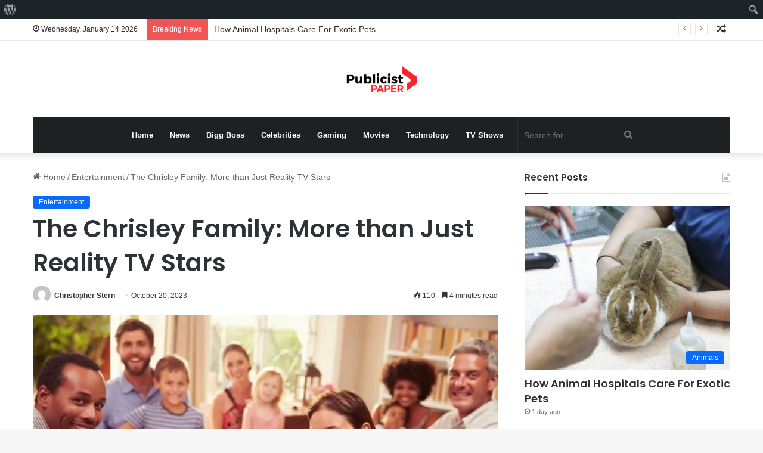

--- FILE ---
content_type: text/html; charset=UTF-8
request_url: https://publicistpaper.com/the-chrisley-family-more-than-just-reality-tv-stars/
body_size: 24524
content:
<!DOCTYPE html>
<html lang="en-US" class="" data-skin="light">
<head>
	<meta name="outreach-site-verification" content="ktLzuXPBluz5FwcDFyMHENND_2gsj85aTF_SG3r1yYo" >
	<script async src="https://pagead2.googlesyndication.com/pagead/js/adsbygoogle.js?client=ca-pub-8001883235566836"
     crossorigin="anonymous"></script>
	<meta charset="UTF-8" />
	<link rel="profile" href="https://gmpg.org/xfn/11" />
	<meta name='robots' content='max-image-preview:large' />

	<!-- This site is optimized with the Yoast SEO Premium plugin v14.1 - https://yoast.com/wordpress/plugins/seo/ -->
	<title>The Chrisley Family: More than Just Reality TV Stars - Publicist Paper</title>
	<meta name="robots" content="index, follow" />
	<meta name="googlebot" content="index, follow, max-snippet:-1, max-image-preview:large, max-video-preview:-1" />
	<meta name="bingbot" content="index, follow, max-snippet:-1, max-image-preview:large, max-video-preview:-1" />
	<link rel="canonical" href="https://publicistpaper.com/the-chrisley-family-more-than-just-reality-tv-stars/" />
	<meta property="og:locale" content="en_US" />
	<meta property="og:type" content="article" />
	<meta property="og:title" content="The Chrisley Family: More than Just Reality TV Stars - Publicist Paper" />
	<meta property="og:description" content="When you hear the name &#8220;Chrisley,&#8221; what comes to mind? Glitzy reality TV episodes? Southern charm? Candid, humorous moments? For many, the Chrisley family, led by the indomitable Todd Chrisley, represents the epitome of modern reality television. But have you ever paused to think: Is there more to the Chrisleys than just their on-screen charisma? &hellip;" />
	<meta property="og:url" content="https://publicistpaper.com/the-chrisley-family-more-than-just-reality-tv-stars/" />
	<meta property="og:site_name" content="Publicist Paper" />
	<meta property="article:published_time" content="2023-10-20T06:11:20+00:00" />
	<meta property="article:modified_time" content="2023-10-20T06:11:21+00:00" />
	<meta property="og:image" content="https://publicistpaper.com/wp-content/uploads/2023/10/The-Chrisley-Family.jpg" />
	<meta property="og:image:width" content="700" />
	<meta property="og:image:height" content="400" />
	<meta name="twitter:card" content="summary_large_image" />
	<script type="application/ld+json" class="yoast-schema-graph">{"@context":"https://schema.org","@graph":[{"@type":"Organization","@id":"https://publicistpaper.com/#organization","name":"Publicist Paper","url":"https://publicistpaper.com/","sameAs":[],"logo":{"@type":"ImageObject","@id":"https://publicistpaper.com/#logo","inLanguage":"en-US","url":"","caption":"Publicist Paper"},"image":{"@id":"https://publicistpaper.com/#logo"}},{"@type":"WebSite","@id":"https://publicistpaper.com/#website","url":"https://publicistpaper.com/","name":"Publicist Paper","description":"Make yourself at home with entertainment news","publisher":{"@id":"https://publicistpaper.com/#organization"},"potentialAction":[{"@type":"SearchAction","target":"https://publicistpaper.com/?s={search_term_string}","query-input":"required name=search_term_string"}],"inLanguage":"en-US"},{"@type":"ImageObject","@id":"https://publicistpaper.com/the-chrisley-family-more-than-just-reality-tv-stars/#primaryimage","inLanguage":"en-US","url":"https://publicistpaper.com/wp-content/uploads/2023/10/The-Chrisley-Family.jpg","width":700,"height":400,"caption":"Family and friends sitting at a dining table, looking at camera"},{"@type":"WebPage","@id":"https://publicistpaper.com/the-chrisley-family-more-than-just-reality-tv-stars/#webpage","url":"https://publicistpaper.com/the-chrisley-family-more-than-just-reality-tv-stars/","name":"The Chrisley Family: More than Just Reality TV Stars - Publicist Paper","isPartOf":{"@id":"https://publicistpaper.com/#website"},"primaryImageOfPage":{"@id":"https://publicistpaper.com/the-chrisley-family-more-than-just-reality-tv-stars/#primaryimage"},"datePublished":"2023-10-20T06:11:20+00:00","dateModified":"2023-10-20T06:11:21+00:00","inLanguage":"en-US","potentialAction":[{"@type":"ReadAction","target":["https://publicistpaper.com/the-chrisley-family-more-than-just-reality-tv-stars/"]}]},{"@type":"NewsArticle","@id":"https://publicistpaper.com/the-chrisley-family-more-than-just-reality-tv-stars/#article","isPartOf":{"@id":"https://publicistpaper.com/the-chrisley-family-more-than-just-reality-tv-stars/#webpage"},"author":{"@id":"https://publicistpaper.com/#/schema/person/4bd2eda3be918eb83d17df28e7cb0d78"},"headline":"The Chrisley Family: More than Just Reality TV Stars","datePublished":"2023-10-20T06:11:20+00:00","dateModified":"2023-10-20T06:11:21+00:00","commentCount":0,"mainEntityOfPage":{"@id":"https://publicistpaper.com/the-chrisley-family-more-than-just-reality-tv-stars/#webpage"},"publisher":{"@id":"https://publicistpaper.com/#organization"},"image":{"@id":"https://publicistpaper.com/the-chrisley-family-more-than-just-reality-tv-stars/#primaryimage"},"articleSection":"Entertainment","inLanguage":"en-US","copyrightYear":"2023","copyrightHolder":{"@id":"https://publicistpaper.com/#organization"}},{"@type":["Person"],"@id":"https://publicistpaper.com/#/schema/person/4bd2eda3be918eb83d17df28e7cb0d78","name":"Christopher Stern","image":{"@type":"ImageObject","@id":"https://publicistpaper.com/#personlogo","inLanguage":"en-US","url":"https://secure.gravatar.com/avatar/fe1d0281967b3ed0496181bb24a6d3af?s=96&d=mm&r=g","caption":"Christopher Stern"},"description":"Christopher Stern is a Washington-based reporter. Chris spent many years covering tech policy as a business reporter for renowned publications. He is a graduate of Middlebury College. Contact us:-publicistpaper@gmail.com"}]}</script>
	<!-- / Yoast SEO Premium plugin. -->


<link rel='dns-prefetch' href='//www.googletagmanager.com' />
<link rel="alternate" type="application/rss+xml" title="Publicist Paper &raquo; Feed" href="https://publicistpaper.com/feed/" />

		<style type="text/css">
			:root{
			
					--main-nav-background: #1f2024;
					--main-nav-secondry-background: rgba(0,0,0,0.2);
					--main-nav-primary-color: #0088ff;
					--main-nav-contrast-primary-color: #FFFFFF;
					--main-nav-text-color: #FFFFFF;
					--main-nav-secondry-text-color: rgba(225,255,255,0.5);
					--main-nav-main-border-color: rgba(255,255,255,0.07);
					--main-nav-secondry-border-color: rgba(255,255,255,0.04);
				
			}
		</style>
	<meta name="viewport" content="width=device-width, initial-scale=1.0" /><script type="text/javascript">
/* <![CDATA[ */
window._wpemojiSettings = {"baseUrl":"https:\/\/s.w.org\/images\/core\/emoji\/14.0.0\/72x72\/","ext":".png","svgUrl":"https:\/\/s.w.org\/images\/core\/emoji\/14.0.0\/svg\/","svgExt":".svg","source":{"concatemoji":"https:\/\/publicistpaper.com\/wp-includes\/js\/wp-emoji-release.min.js?ver=6.4.7"}};
/*! This file is auto-generated */
!function(i,n){var o,s,e;function c(e){try{var t={supportTests:e,timestamp:(new Date).valueOf()};sessionStorage.setItem(o,JSON.stringify(t))}catch(e){}}function p(e,t,n){e.clearRect(0,0,e.canvas.width,e.canvas.height),e.fillText(t,0,0);var t=new Uint32Array(e.getImageData(0,0,e.canvas.width,e.canvas.height).data),r=(e.clearRect(0,0,e.canvas.width,e.canvas.height),e.fillText(n,0,0),new Uint32Array(e.getImageData(0,0,e.canvas.width,e.canvas.height).data));return t.every(function(e,t){return e===r[t]})}function u(e,t,n){switch(t){case"flag":return n(e,"\ud83c\udff3\ufe0f\u200d\u26a7\ufe0f","\ud83c\udff3\ufe0f\u200b\u26a7\ufe0f")?!1:!n(e,"\ud83c\uddfa\ud83c\uddf3","\ud83c\uddfa\u200b\ud83c\uddf3")&&!n(e,"\ud83c\udff4\udb40\udc67\udb40\udc62\udb40\udc65\udb40\udc6e\udb40\udc67\udb40\udc7f","\ud83c\udff4\u200b\udb40\udc67\u200b\udb40\udc62\u200b\udb40\udc65\u200b\udb40\udc6e\u200b\udb40\udc67\u200b\udb40\udc7f");case"emoji":return!n(e,"\ud83e\udef1\ud83c\udffb\u200d\ud83e\udef2\ud83c\udfff","\ud83e\udef1\ud83c\udffb\u200b\ud83e\udef2\ud83c\udfff")}return!1}function f(e,t,n){var r="undefined"!=typeof WorkerGlobalScope&&self instanceof WorkerGlobalScope?new OffscreenCanvas(300,150):i.createElement("canvas"),a=r.getContext("2d",{willReadFrequently:!0}),o=(a.textBaseline="top",a.font="600 32px Arial",{});return e.forEach(function(e){o[e]=t(a,e,n)}),o}function t(e){var t=i.createElement("script");t.src=e,t.defer=!0,i.head.appendChild(t)}"undefined"!=typeof Promise&&(o="wpEmojiSettingsSupports",s=["flag","emoji"],n.supports={everything:!0,everythingExceptFlag:!0},e=new Promise(function(e){i.addEventListener("DOMContentLoaded",e,{once:!0})}),new Promise(function(t){var n=function(){try{var e=JSON.parse(sessionStorage.getItem(o));if("object"==typeof e&&"number"==typeof e.timestamp&&(new Date).valueOf()<e.timestamp+604800&&"object"==typeof e.supportTests)return e.supportTests}catch(e){}return null}();if(!n){if("undefined"!=typeof Worker&&"undefined"!=typeof OffscreenCanvas&&"undefined"!=typeof URL&&URL.createObjectURL&&"undefined"!=typeof Blob)try{var e="postMessage("+f.toString()+"("+[JSON.stringify(s),u.toString(),p.toString()].join(",")+"));",r=new Blob([e],{type:"text/javascript"}),a=new Worker(URL.createObjectURL(r),{name:"wpTestEmojiSupports"});return void(a.onmessage=function(e){c(n=e.data),a.terminate(),t(n)})}catch(e){}c(n=f(s,u,p))}t(n)}).then(function(e){for(var t in e)n.supports[t]=e[t],n.supports.everything=n.supports.everything&&n.supports[t],"flag"!==t&&(n.supports.everythingExceptFlag=n.supports.everythingExceptFlag&&n.supports[t]);n.supports.everythingExceptFlag=n.supports.everythingExceptFlag&&!n.supports.flag,n.DOMReady=!1,n.readyCallback=function(){n.DOMReady=!0}}).then(function(){return e}).then(function(){var e;n.supports.everything||(n.readyCallback(),(e=n.source||{}).concatemoji?t(e.concatemoji):e.wpemoji&&e.twemoji&&(t(e.twemoji),t(e.wpemoji)))}))}((window,document),window._wpemojiSettings);
/* ]]> */
</script>
<link rel='stylesheet' id='dashicons-css' href='https://publicistpaper.com/wp-includes/css/dashicons.min.css?ver=6.4.7' type='text/css' media='all' />
<link rel='stylesheet' id='admin-bar-css' href='https://publicistpaper.com/wp-includes/css/admin-bar.min.css?ver=6.4.7' type='text/css' media='all' />
<style id='admin-bar-inline-css' type='text/css'>

		@media screen { html { margin-top: 32px !important; } }
		@media screen and ( max-width: 782px ) { html { margin-top: 46px !important; } }
	
@media print { #wpadminbar { display:none; } }
</style>
<style id='wp-emoji-styles-inline-css' type='text/css'>

	img.wp-smiley, img.emoji {
		display: inline !important;
		border: none !important;
		box-shadow: none !important;
		height: 1em !important;
		width: 1em !important;
		margin: 0 0.07em !important;
		vertical-align: -0.1em !important;
		background: none !important;
		padding: 0 !important;
	}
</style>
<link rel='stylesheet' id='wp-block-library-css' href='https://publicistpaper.com/wp-includes/css/dist/block-library/style.min.css?ver=6.4.7' type='text/css' media='all' />
<style id='wp-block-library-theme-inline-css' type='text/css'>
.wp-block-audio figcaption{color:#555;font-size:13px;text-align:center}.is-dark-theme .wp-block-audio figcaption{color:hsla(0,0%,100%,.65)}.wp-block-audio{margin:0 0 1em}.wp-block-code{border:1px solid #ccc;border-radius:4px;font-family:Menlo,Consolas,monaco,monospace;padding:.8em 1em}.wp-block-embed figcaption{color:#555;font-size:13px;text-align:center}.is-dark-theme .wp-block-embed figcaption{color:hsla(0,0%,100%,.65)}.wp-block-embed{margin:0 0 1em}.blocks-gallery-caption{color:#555;font-size:13px;text-align:center}.is-dark-theme .blocks-gallery-caption{color:hsla(0,0%,100%,.65)}.wp-block-image figcaption{color:#555;font-size:13px;text-align:center}.is-dark-theme .wp-block-image figcaption{color:hsla(0,0%,100%,.65)}.wp-block-image{margin:0 0 1em}.wp-block-pullquote{border-bottom:4px solid;border-top:4px solid;color:currentColor;margin-bottom:1.75em}.wp-block-pullquote cite,.wp-block-pullquote footer,.wp-block-pullquote__citation{color:currentColor;font-size:.8125em;font-style:normal;text-transform:uppercase}.wp-block-quote{border-left:.25em solid;margin:0 0 1.75em;padding-left:1em}.wp-block-quote cite,.wp-block-quote footer{color:currentColor;font-size:.8125em;font-style:normal;position:relative}.wp-block-quote.has-text-align-right{border-left:none;border-right:.25em solid;padding-left:0;padding-right:1em}.wp-block-quote.has-text-align-center{border:none;padding-left:0}.wp-block-quote.is-large,.wp-block-quote.is-style-large,.wp-block-quote.is-style-plain{border:none}.wp-block-search .wp-block-search__label{font-weight:700}.wp-block-search__button{border:1px solid #ccc;padding:.375em .625em}:where(.wp-block-group.has-background){padding:1.25em 2.375em}.wp-block-separator.has-css-opacity{opacity:.4}.wp-block-separator{border:none;border-bottom:2px solid;margin-left:auto;margin-right:auto}.wp-block-separator.has-alpha-channel-opacity{opacity:1}.wp-block-separator:not(.is-style-wide):not(.is-style-dots){width:100px}.wp-block-separator.has-background:not(.is-style-dots){border-bottom:none;height:1px}.wp-block-separator.has-background:not(.is-style-wide):not(.is-style-dots){height:2px}.wp-block-table{margin:0 0 1em}.wp-block-table td,.wp-block-table th{word-break:normal}.wp-block-table figcaption{color:#555;font-size:13px;text-align:center}.is-dark-theme .wp-block-table figcaption{color:hsla(0,0%,100%,.65)}.wp-block-video figcaption{color:#555;font-size:13px;text-align:center}.is-dark-theme .wp-block-video figcaption{color:hsla(0,0%,100%,.65)}.wp-block-video{margin:0 0 1em}.wp-block-template-part.has-background{margin-bottom:0;margin-top:0;padding:1.25em 2.375em}
</style>
<style id='classic-theme-styles-inline-css' type='text/css'>
/*! This file is auto-generated */
.wp-block-button__link{color:#fff;background-color:#32373c;border-radius:9999px;box-shadow:none;text-decoration:none;padding:calc(.667em + 2px) calc(1.333em + 2px);font-size:1.125em}.wp-block-file__button{background:#32373c;color:#fff;text-decoration:none}
</style>
<style id='global-styles-inline-css' type='text/css'>
body{--wp--preset--color--black: #000000;--wp--preset--color--cyan-bluish-gray: #abb8c3;--wp--preset--color--white: #ffffff;--wp--preset--color--pale-pink: #f78da7;--wp--preset--color--vivid-red: #cf2e2e;--wp--preset--color--luminous-vivid-orange: #ff6900;--wp--preset--color--luminous-vivid-amber: #fcb900;--wp--preset--color--light-green-cyan: #7bdcb5;--wp--preset--color--vivid-green-cyan: #00d084;--wp--preset--color--pale-cyan-blue: #8ed1fc;--wp--preset--color--vivid-cyan-blue: #0693e3;--wp--preset--color--vivid-purple: #9b51e0;--wp--preset--gradient--vivid-cyan-blue-to-vivid-purple: linear-gradient(135deg,rgba(6,147,227,1) 0%,rgb(155,81,224) 100%);--wp--preset--gradient--light-green-cyan-to-vivid-green-cyan: linear-gradient(135deg,rgb(122,220,180) 0%,rgb(0,208,130) 100%);--wp--preset--gradient--luminous-vivid-amber-to-luminous-vivid-orange: linear-gradient(135deg,rgba(252,185,0,1) 0%,rgba(255,105,0,1) 100%);--wp--preset--gradient--luminous-vivid-orange-to-vivid-red: linear-gradient(135deg,rgba(255,105,0,1) 0%,rgb(207,46,46) 100%);--wp--preset--gradient--very-light-gray-to-cyan-bluish-gray: linear-gradient(135deg,rgb(238,238,238) 0%,rgb(169,184,195) 100%);--wp--preset--gradient--cool-to-warm-spectrum: linear-gradient(135deg,rgb(74,234,220) 0%,rgb(151,120,209) 20%,rgb(207,42,186) 40%,rgb(238,44,130) 60%,rgb(251,105,98) 80%,rgb(254,248,76) 100%);--wp--preset--gradient--blush-light-purple: linear-gradient(135deg,rgb(255,206,236) 0%,rgb(152,150,240) 100%);--wp--preset--gradient--blush-bordeaux: linear-gradient(135deg,rgb(254,205,165) 0%,rgb(254,45,45) 50%,rgb(107,0,62) 100%);--wp--preset--gradient--luminous-dusk: linear-gradient(135deg,rgb(255,203,112) 0%,rgb(199,81,192) 50%,rgb(65,88,208) 100%);--wp--preset--gradient--pale-ocean: linear-gradient(135deg,rgb(255,245,203) 0%,rgb(182,227,212) 50%,rgb(51,167,181) 100%);--wp--preset--gradient--electric-grass: linear-gradient(135deg,rgb(202,248,128) 0%,rgb(113,206,126) 100%);--wp--preset--gradient--midnight: linear-gradient(135deg,rgb(2,3,129) 0%,rgb(40,116,252) 100%);--wp--preset--font-size--small: 13px;--wp--preset--font-size--medium: 20px;--wp--preset--font-size--large: 36px;--wp--preset--font-size--x-large: 42px;--wp--preset--spacing--20: 0.44rem;--wp--preset--spacing--30: 0.67rem;--wp--preset--spacing--40: 1rem;--wp--preset--spacing--50: 1.5rem;--wp--preset--spacing--60: 2.25rem;--wp--preset--spacing--70: 3.38rem;--wp--preset--spacing--80: 5.06rem;--wp--preset--shadow--natural: 6px 6px 9px rgba(0, 0, 0, 0.2);--wp--preset--shadow--deep: 12px 12px 50px rgba(0, 0, 0, 0.4);--wp--preset--shadow--sharp: 6px 6px 0px rgba(0, 0, 0, 0.2);--wp--preset--shadow--outlined: 6px 6px 0px -3px rgba(255, 255, 255, 1), 6px 6px rgba(0, 0, 0, 1);--wp--preset--shadow--crisp: 6px 6px 0px rgba(0, 0, 0, 1);}:where(.is-layout-flex){gap: 0.5em;}:where(.is-layout-grid){gap: 0.5em;}body .is-layout-flow > .alignleft{float: left;margin-inline-start: 0;margin-inline-end: 2em;}body .is-layout-flow > .alignright{float: right;margin-inline-start: 2em;margin-inline-end: 0;}body .is-layout-flow > .aligncenter{margin-left: auto !important;margin-right: auto !important;}body .is-layout-constrained > .alignleft{float: left;margin-inline-start: 0;margin-inline-end: 2em;}body .is-layout-constrained > .alignright{float: right;margin-inline-start: 2em;margin-inline-end: 0;}body .is-layout-constrained > .aligncenter{margin-left: auto !important;margin-right: auto !important;}body .is-layout-constrained > :where(:not(.alignleft):not(.alignright):not(.alignfull)){max-width: var(--wp--style--global--content-size);margin-left: auto !important;margin-right: auto !important;}body .is-layout-constrained > .alignwide{max-width: var(--wp--style--global--wide-size);}body .is-layout-flex{display: flex;}body .is-layout-flex{flex-wrap: wrap;align-items: center;}body .is-layout-flex > *{margin: 0;}body .is-layout-grid{display: grid;}body .is-layout-grid > *{margin: 0;}:where(.wp-block-columns.is-layout-flex){gap: 2em;}:where(.wp-block-columns.is-layout-grid){gap: 2em;}:where(.wp-block-post-template.is-layout-flex){gap: 1.25em;}:where(.wp-block-post-template.is-layout-grid){gap: 1.25em;}.has-black-color{color: var(--wp--preset--color--black) !important;}.has-cyan-bluish-gray-color{color: var(--wp--preset--color--cyan-bluish-gray) !important;}.has-white-color{color: var(--wp--preset--color--white) !important;}.has-pale-pink-color{color: var(--wp--preset--color--pale-pink) !important;}.has-vivid-red-color{color: var(--wp--preset--color--vivid-red) !important;}.has-luminous-vivid-orange-color{color: var(--wp--preset--color--luminous-vivid-orange) !important;}.has-luminous-vivid-amber-color{color: var(--wp--preset--color--luminous-vivid-amber) !important;}.has-light-green-cyan-color{color: var(--wp--preset--color--light-green-cyan) !important;}.has-vivid-green-cyan-color{color: var(--wp--preset--color--vivid-green-cyan) !important;}.has-pale-cyan-blue-color{color: var(--wp--preset--color--pale-cyan-blue) !important;}.has-vivid-cyan-blue-color{color: var(--wp--preset--color--vivid-cyan-blue) !important;}.has-vivid-purple-color{color: var(--wp--preset--color--vivid-purple) !important;}.has-black-background-color{background-color: var(--wp--preset--color--black) !important;}.has-cyan-bluish-gray-background-color{background-color: var(--wp--preset--color--cyan-bluish-gray) !important;}.has-white-background-color{background-color: var(--wp--preset--color--white) !important;}.has-pale-pink-background-color{background-color: var(--wp--preset--color--pale-pink) !important;}.has-vivid-red-background-color{background-color: var(--wp--preset--color--vivid-red) !important;}.has-luminous-vivid-orange-background-color{background-color: var(--wp--preset--color--luminous-vivid-orange) !important;}.has-luminous-vivid-amber-background-color{background-color: var(--wp--preset--color--luminous-vivid-amber) !important;}.has-light-green-cyan-background-color{background-color: var(--wp--preset--color--light-green-cyan) !important;}.has-vivid-green-cyan-background-color{background-color: var(--wp--preset--color--vivid-green-cyan) !important;}.has-pale-cyan-blue-background-color{background-color: var(--wp--preset--color--pale-cyan-blue) !important;}.has-vivid-cyan-blue-background-color{background-color: var(--wp--preset--color--vivid-cyan-blue) !important;}.has-vivid-purple-background-color{background-color: var(--wp--preset--color--vivid-purple) !important;}.has-black-border-color{border-color: var(--wp--preset--color--black) !important;}.has-cyan-bluish-gray-border-color{border-color: var(--wp--preset--color--cyan-bluish-gray) !important;}.has-white-border-color{border-color: var(--wp--preset--color--white) !important;}.has-pale-pink-border-color{border-color: var(--wp--preset--color--pale-pink) !important;}.has-vivid-red-border-color{border-color: var(--wp--preset--color--vivid-red) !important;}.has-luminous-vivid-orange-border-color{border-color: var(--wp--preset--color--luminous-vivid-orange) !important;}.has-luminous-vivid-amber-border-color{border-color: var(--wp--preset--color--luminous-vivid-amber) !important;}.has-light-green-cyan-border-color{border-color: var(--wp--preset--color--light-green-cyan) !important;}.has-vivid-green-cyan-border-color{border-color: var(--wp--preset--color--vivid-green-cyan) !important;}.has-pale-cyan-blue-border-color{border-color: var(--wp--preset--color--pale-cyan-blue) !important;}.has-vivid-cyan-blue-border-color{border-color: var(--wp--preset--color--vivid-cyan-blue) !important;}.has-vivid-purple-border-color{border-color: var(--wp--preset--color--vivid-purple) !important;}.has-vivid-cyan-blue-to-vivid-purple-gradient-background{background: var(--wp--preset--gradient--vivid-cyan-blue-to-vivid-purple) !important;}.has-light-green-cyan-to-vivid-green-cyan-gradient-background{background: var(--wp--preset--gradient--light-green-cyan-to-vivid-green-cyan) !important;}.has-luminous-vivid-amber-to-luminous-vivid-orange-gradient-background{background: var(--wp--preset--gradient--luminous-vivid-amber-to-luminous-vivid-orange) !important;}.has-luminous-vivid-orange-to-vivid-red-gradient-background{background: var(--wp--preset--gradient--luminous-vivid-orange-to-vivid-red) !important;}.has-very-light-gray-to-cyan-bluish-gray-gradient-background{background: var(--wp--preset--gradient--very-light-gray-to-cyan-bluish-gray) !important;}.has-cool-to-warm-spectrum-gradient-background{background: var(--wp--preset--gradient--cool-to-warm-spectrum) !important;}.has-blush-light-purple-gradient-background{background: var(--wp--preset--gradient--blush-light-purple) !important;}.has-blush-bordeaux-gradient-background{background: var(--wp--preset--gradient--blush-bordeaux) !important;}.has-luminous-dusk-gradient-background{background: var(--wp--preset--gradient--luminous-dusk) !important;}.has-pale-ocean-gradient-background{background: var(--wp--preset--gradient--pale-ocean) !important;}.has-electric-grass-gradient-background{background: var(--wp--preset--gradient--electric-grass) !important;}.has-midnight-gradient-background{background: var(--wp--preset--gradient--midnight) !important;}.has-small-font-size{font-size: var(--wp--preset--font-size--small) !important;}.has-medium-font-size{font-size: var(--wp--preset--font-size--medium) !important;}.has-large-font-size{font-size: var(--wp--preset--font-size--large) !important;}.has-x-large-font-size{font-size: var(--wp--preset--font-size--x-large) !important;}
.wp-block-navigation a:where(:not(.wp-element-button)){color: inherit;}
:where(.wp-block-post-template.is-layout-flex){gap: 1.25em;}:where(.wp-block-post-template.is-layout-grid){gap: 1.25em;}
:where(.wp-block-columns.is-layout-flex){gap: 2em;}:where(.wp-block-columns.is-layout-grid){gap: 2em;}
.wp-block-pullquote{font-size: 1.5em;line-height: 1.6;}
</style>
<link rel='stylesheet' id='contact-form-7-css' href='https://publicistpaper.com/wp-content/plugins/contact-form-7/includes/css/styles.css?ver=5.7.7' type='text/css' media='all' />
<link rel='stylesheet' id='wppa_style-css' href='https://publicistpaper.com/wp-content/plugins/wp-photo-album-plus-xsaw-gu/wppa-style.css?ver=250707-43948' type='text/css' media='all' />
<style id='wppa_style-inline-css' type='text/css'>

.wppa-box {	border-style: solid; border-width:1px;border-radius:6px; -moz-border-radius:6px;margin-bottom:8px;background-color:#eeeeee;border-color:#cccccc; }
.wppa-mini-box { border-style: solid; border-width:1px;border-radius:2px;border-color:#cccccc; }
.wppa-cover-box {  }
.wppa-cover-text-frame {  }
.wppa-box-text {  }
.wppa-box-text, .wppa-box-text-nocolor { font-weight:normal; }
.wppa-thumb-text { font-weight:normal; }
.wppa-nav-text { font-weight:normal; }
.wppa-img { background-color:#eeeeee; }
.wppa-title { font-weight:bold; }
.wppa-fulldesc { font-weight:normal; }
.wppa-fulltitle { font-weight:normal; }
</style>
<link rel='stylesheet' id='bfe-block-style-css' href='https://publicistpaper.com/wp-content/plugins/front-editor/build/frontStyle.css?ver=7e7502c578333200eb41' type='text/css' media='all' />
<link rel='stylesheet' id='tie-css-base-css' href='https://publicistpaper.com/wp-content/themes/jannah/assets/css/base.min.css?ver=6.0.1' type='text/css' media='all' />
<link rel='stylesheet' id='tie-css-styles-css' href='https://publicistpaper.com/wp-content/themes/jannah/assets/css/style.min.css?ver=6.0.1' type='text/css' media='all' />
<link rel='stylesheet' id='tie-css-widgets-css' href='https://publicistpaper.com/wp-content/themes/jannah/assets/css/widgets.min.css?ver=6.0.1' type='text/css' media='all' />
<link rel='stylesheet' id='tie-css-helpers-css' href='https://publicistpaper.com/wp-content/themes/jannah/assets/css/helpers.min.css?ver=6.0.1' type='text/css' media='all' />
<link rel='stylesheet' id='tie-fontawesome5-css' href='https://publicistpaper.com/wp-content/themes/jannah/assets/css/fontawesome.css?ver=6.0.1' type='text/css' media='all' />
<link rel='stylesheet' id='tie-css-ilightbox-css' href='https://publicistpaper.com/wp-content/themes/jannah/assets/ilightbox/dark-skin/skin.css?ver=6.0.1' type='text/css' media='all' />
<link rel='stylesheet' id='tie-css-single-css' href='https://publicistpaper.com/wp-content/themes/jannah/assets/css/single.min.css?ver=6.0.1' type='text/css' media='all' />
<link rel='stylesheet' id='tie-css-print-css' href='https://publicistpaper.com/wp-content/themes/jannah/assets/css/print.css?ver=6.0.1' type='text/css' media='print' />
<style id='tie-css-print-inline-css' type='text/css'>
.wf-active .logo-text,.wf-active h1,.wf-active h2,.wf-active h3,.wf-active h4,.wf-active h5,.wf-active h6,.wf-active .the-subtitle{font-family: 'Poppins';}body{font-size: 14px;}
</style>
<script type="text/javascript" src="https://publicistpaper.com/wp-includes/js/dist/vendor/wp-polyfill-inert.min.js?ver=3.1.2" id="wp-polyfill-inert-js"></script>
<script type="text/javascript" src="https://publicistpaper.com/wp-includes/js/dist/vendor/regenerator-runtime.min.js?ver=0.14.0" id="regenerator-runtime-js"></script>
<script type="text/javascript" src="https://publicistpaper.com/wp-includes/js/dist/vendor/wp-polyfill.min.js?ver=3.15.0" id="wp-polyfill-js"></script>
<script type="text/javascript" src="https://publicistpaper.com/wp-includes/js/dist/hooks.min.js?ver=c6aec9a8d4e5a5d543a1" id="wp-hooks-js"></script>
<script type="text/javascript" src="https://publicistpaper.com/wp-includes/js/dist/i18n.min.js?ver=7701b0c3857f914212ef" id="wp-i18n-js"></script>
<script type="text/javascript" id="wp-i18n-js-after">
/* <![CDATA[ */
wp.i18n.setLocaleData( { 'text direction\u0004ltr': [ 'ltr' ] } );
/* ]]> */
</script>
<script type="text/javascript" src="https://publicistpaper.com/wp-content/plugins/wp-photo-album-plus-xsaw-gu/js/wppa-decls.js?ver=250707-83948" id="wppa-decls-js"></script>
<script type="text/javascript" src="https://publicistpaper.com/wp-includes/js/jquery/jquery.min.js?ver=3.7.1" id="jquery-core-js"></script>
<script type="text/javascript" src="https://publicistpaper.com/wp-includes/js/jquery/jquery-migrate.min.js?ver=3.4.1" id="jquery-migrate-js"></script>
<script type="text/javascript" src="https://publicistpaper.com/wp-includes/js/jquery/jquery.form.min.js?ver=4.3.0" id="jquery-form-js"></script>
<script type="text/javascript" src="https://publicistpaper.com/wp-includes/js/imagesloaded.min.js?ver=5.0.0" id="imagesloaded-js"></script>
<script type="text/javascript" src="https://publicistpaper.com/wp-includes/js/masonry.min.js?ver=4.2.2" id="masonry-js"></script>
<script type="text/javascript" src="https://publicistpaper.com/wp-includes/js/jquery/jquery.masonry.min.js?ver=3.1.2b" id="jquery-masonry-js"></script>
<script type="text/javascript" src="https://publicistpaper.com/wp-includes/js/jquery/ui/core.min.js?ver=1.13.2" id="jquery-ui-core-js"></script>
<script type="text/javascript" src="https://publicistpaper.com/wp-includes/js/jquery/ui/mouse.min.js?ver=1.13.2" id="jquery-ui-mouse-js"></script>
<script type="text/javascript" src="https://publicistpaper.com/wp-includes/js/jquery/ui/resizable.min.js?ver=1.13.2" id="jquery-ui-resizable-js"></script>
<script type="text/javascript" src="https://publicistpaper.com/wp-includes/js/jquery/ui/draggable.min.js?ver=1.13.2" id="jquery-ui-draggable-js"></script>
<script type="text/javascript" src="https://publicistpaper.com/wp-includes/js/jquery/ui/controlgroup.min.js?ver=1.13.2" id="jquery-ui-controlgroup-js"></script>
<script type="text/javascript" src="https://publicistpaper.com/wp-includes/js/jquery/ui/checkboxradio.min.js?ver=1.13.2" id="jquery-ui-checkboxradio-js"></script>
<script type="text/javascript" src="https://publicistpaper.com/wp-includes/js/jquery/ui/button.min.js?ver=1.13.2" id="jquery-ui-button-js"></script>
<script type="text/javascript" src="https://publicistpaper.com/wp-includes/js/jquery/ui/dialog.min.js?ver=1.13.2" id="jquery-ui-dialog-js"></script>
<script type="text/javascript" id="wppa-all-js-extra">
/* <![CDATA[ */
var wppaObj = {"restUrl":"https:\/\/publicistpaper.com\/wp-json\/","restNonce":"c0a0916036"};
/* ]]> */
</script>
<script type="text/javascript" src="https://publicistpaper.com/wp-content/plugins/wp-photo-album-plus-xsaw-gu/js/wppa-all.js?ver=250707-83948" id="wppa-all-js"></script>
<script type="text/javascript" src="https://publicistpaper.com/wp-content/plugins/wp-photo-album-plus-xsaw-gu/vendor/jquery-easing/jquery.easing.min.js?ver=8.8.03.003" id="nicescrollr-easing-min-js-js"></script>

<!-- Google Analytics snippet added by Site Kit -->
<script type="text/javascript" src="https://www.googletagmanager.com/gtag/js?id=UA-192139649-1" id="google_gtagjs-js" async></script>
<script type="text/javascript" id="google_gtagjs-js-after">
/* <![CDATA[ */
window.dataLayer = window.dataLayer || [];function gtag(){dataLayer.push(arguments);}
gtag('set', 'linker', {"domains":["publicistpaper.com"]} );
gtag("js", new Date());
gtag("set", "developer_id.dZTNiMT", true);
gtag("config", "UA-192139649-1", {"anonymize_ip":true});
/* ]]> */
</script>

<!-- End Google Analytics snippet added by Site Kit -->
<link rel="https://api.w.org/" href="https://publicistpaper.com/wp-json/" /><link rel="alternate" type="application/json" href="https://publicistpaper.com/wp-json/wp/v2/posts/420714" /><link rel="EditURI" type="application/rsd+xml" title="RSD" href="https://publicistpaper.com/xmlrpc.php?rsd" />
<meta name="generator" content="WordPress 6.4.7" />
<link rel='shortlink' href='https://publicistpaper.com/?p=420714' />
<link rel="alternate" type="application/json+oembed" href="https://publicistpaper.com/wp-json/oembed/1.0/embed?url=https%3A%2F%2Fpublicistpaper.com%2Fthe-chrisley-family-more-than-just-reality-tv-stars%2F" />
<link rel="alternate" type="text/xml+oembed" href="https://publicistpaper.com/wp-json/oembed/1.0/embed?url=https%3A%2F%2Fpublicistpaper.com%2Fthe-chrisley-family-more-than-just-reality-tv-stars%2F&#038;format=xml" />
<meta name="generator" content="Site Kit by Google 1.103.0" /><meta http-equiv="X-UA-Compatible" content="IE=edge">
<link rel="icon" href="https://publicistpaper.com/wp-content/uploads/2023/07/cropped-20220418_112410-32x32.png" sizes="32x32" />
<link rel="icon" href="https://publicistpaper.com/wp-content/uploads/2023/07/cropped-20220418_112410-192x192.png" sizes="192x192" />
<link rel="apple-touch-icon" href="https://publicistpaper.com/wp-content/uploads/2023/07/cropped-20220418_112410-180x180.png" />
<meta name="msapplication-TileImage" content="https://publicistpaper.com/wp-content/uploads/2023/07/cropped-20220418_112410-270x270.png" />
</head>

<body id="tie-body" class="post-template-default single single-post postid-420714 single-format-standard admin-bar no-customize-support wrapper-has-shadow block-head-1 magazine2 is-thumb-overlay-disabled is-desktop is-header-layout-2 sidebar-right has-sidebar post-layout-1 narrow-title-narrow-media is-standard-format has-mobile-share">

		<div id="wpadminbar" class="nojq nojs">
						<div class="quicklinks" id="wp-toolbar" role="navigation" aria-label="Toolbar">
				<ul id='wp-admin-bar-root-default' class="ab-top-menu"><li id='wp-admin-bar-wp-logo' class="menupop"><div class="ab-item ab-empty-item" tabindex="0" aria-haspopup="true"><span class="ab-icon" aria-hidden="true"></span><span class="screen-reader-text">About WordPress</span></div><div class="ab-sub-wrapper"><ul id='wp-admin-bar-wp-logo-external' class="ab-sub-secondary ab-submenu"><li id='wp-admin-bar-wporg'><a class='ab-item' href='https://wordpress.org/'>WordPress.org</a></li><li id='wp-admin-bar-documentation'><a class='ab-item' href='https://wordpress.org/documentation/'>Documentation</a></li><li id='wp-admin-bar-learn'><a class='ab-item' href='https://learn.wordpress.org/'>Learn WordPress</a></li><li id='wp-admin-bar-support-forums'><a class='ab-item' href='https://wordpress.org/support/forums/'>Support</a></li><li id='wp-admin-bar-feedback'><a class='ab-item' href='https://wordpress.org/support/forum/requests-and-feedback'>Feedback</a></li></ul></div></li></ul><ul id='wp-admin-bar-top-secondary' class="ab-top-secondary ab-top-menu"><li id='wp-admin-bar-search' class="admin-bar-search"><div class="ab-item ab-empty-item" tabindex="-1"><form action="https://publicistpaper.com/" method="get" id="adminbarsearch"><input class="adminbar-input" name="s" id="adminbar-search" type="text" value="" maxlength="150" /><label for="adminbar-search" class="screen-reader-text">Search</label><input type="submit" class="adminbar-button" value="Search" /></form></div></li></ul>			</div>
					</div>

		

<div class="background-overlay">

	<div id="tie-container" class="site tie-container">

		
		<div id="tie-wrapper">

			
<header id="theme-header" class="theme-header header-layout-2 main-nav-dark main-nav-default-dark main-nav-below main-nav-boxed no-stream-item top-nav-active top-nav-light top-nav-default-light top-nav-above has-shadow has-normal-width-logo mobile-header-default">
	
<nav id="top-nav"  class="has-date-breaking-components top-nav header-nav has-breaking-news" aria-label="Secondary Navigation">
	<div class="container">
		<div class="topbar-wrapper">

			
					<div class="topbar-today-date tie-icon">
						Wednesday, January 14 2026					</div>
					
			<div class="tie-alignleft">
				
<div class="breaking controls-is-active">

	<span class="breaking-title">
		<span class="tie-icon-bolt breaking-icon" aria-hidden="true"></span>
		<span class="breaking-title-text">Breaking News</span>
	</span>

	<ul id="breaking-news-in-header" class="breaking-news" data-type="reveal" data-arrows="true">

		
							<li class="news-item">
								<a href="https://publicistpaper.com/how-animal-hospitals-care-for-exotic-pets/" data-wpel-link="internal">How Animal Hospitals Care For Exotic Pets</a>
							</li>

							
							<li class="news-item">
								<a href="https://publicistpaper.com/top-lights-for-dog-night-walks-essential-safety-tool/" data-wpel-link="internal">Top Lights For Dog Night Walks: Essential Safety Tool</a>
							</li>

							
							<li class="news-item">
								<a href="https://publicistpaper.com/how-accounting-firms-assist-in-business-growth-and-expansion/" data-wpel-link="internal">How Accounting Firms Assist In Business Growth And Expansion</a>
							</li>

							
							<li class="news-item">
								<a href="https://publicistpaper.com/3-signs-you-may-need-periodontal-care-before-implants/" data-wpel-link="internal">3 Signs You May Need Periodontal Care Before Implants</a>
							</li>

							
							<li class="news-item">
								<a href="https://publicistpaper.com/why-you-keep-seeing-spiders-in-corners-no-matter-how-often-you-clean/" data-wpel-link="internal">Why You Keep Seeing Spiders in Corners No Matter How Often You Clean</a>
							</li>

							
							<li class="news-item">
								<a href="https://publicistpaper.com/how-much-does-gas-plumbing-actually-cost-a-realistic-breakdown/" data-wpel-link="internal">How Much Does Gas Plumbing Actually Cost? A Realistic Breakdown</a>
							</li>

							
							<li class="news-item">
								<a href="https://publicistpaper.com/why-roof-spaces-become-the-first-choice-for-rodents/" data-wpel-link="internal">Why Roof Spaces Become the First Choice for Rodents</a>
							</li>

							
							<li class="news-item">
								<a href="https://publicistpaper.com/why-cavities-keep-reappearing-despite-regular-brushing/" data-wpel-link="internal">Why Cavities Keep Reappearing Despite Regular Brushing</a>
							</li>

							
							<li class="news-item">
								<a href="https://publicistpaper.com/4-advantages-of-relying-on-business-accountants-and-consultant/" data-wpel-link="internal">4 Advantages Of Relying On Business Accountants And Consultants</a>
							</li>

							
							<li class="news-item">
								<a href="https://publicistpaper.com/the-role-of-preventive-dentistry-in-avoiding-orthodontic-challenges/" data-wpel-link="internal">The Role Of Preventive Dentistry In Avoiding Orthodontic Challenges</a>
							</li>

							
	</ul>
</div><!-- #breaking /-->
			</div><!-- .tie-alignleft /-->

			<div class="tie-alignright">
				<ul class="components">	<li class="random-post-icon menu-item custom-menu-link">
		<a href="/the-chrisley-family-more-than-just-reality-tv-stars/?random-post=1" class="random-post" title="Random Article" rel="nofollow" data-wpel-link="internal">
			<span class="tie-icon-random" aria-hidden="true"></span>
			<span class="screen-reader-text">Random Article</span>
		</a>
	</li>
	</ul><!-- Components -->			</div><!-- .tie-alignright /-->

		</div><!-- .topbar-wrapper /-->
	</div><!-- .container /-->
</nav><!-- #top-nav /-->

<div class="container header-container">
	<div class="tie-row logo-row">

		
		<div class="logo-wrapper">
			<div class="tie-col-md-4 logo-container clearfix">
				<div id="mobile-header-components-area_1" class="mobile-header-components"><ul class="components"><li class="mobile-component_menu custom-menu-link"><a href="#" id="mobile-menu-icon" class=""><span class="tie-mobile-menu-icon nav-icon is-layout-1"></span><span class="screen-reader-text">Menu</span></a></li></ul></div>
		<div id="logo" class="image-logo" >

			
			<a title="Publicist Paper" href="https://publicistpaper.com/" data-wpel-link="internal">
				
				<picture class="tie-logo-default tie-logo-picture">
					
					<source class="tie-logo-source-default tie-logo-source" srcset="https://publicistpaper.com/wp-content/webp-express/webp-images/uploads/2023/07/20220418_112410.png.webp">
					<img class="tie-logo-img-default tie-logo-img" src="https://publicistpaper.com/wp-content/webp-express/webp-images/uploads/2023/07/20220418_112410.png.webp" alt="Publicist Paper" width="500" height="49" style="max-height:49px !important; width: auto;" />
				</picture>
						</a>

			
		</div><!-- #logo /-->

		<div id="mobile-header-components-area_2" class="mobile-header-components"><ul class="components"><li class="mobile-component_search custom-menu-link">
				<a href="#" class="tie-search-trigger-mobile">
					<span class="tie-icon-search tie-search-icon" aria-hidden="true"></span>
					<span class="screen-reader-text">Search for</span>
				</a>
			</li></ul></div>			</div><!-- .tie-col /-->
		</div><!-- .logo-wrapper /-->

		
	</div><!-- .tie-row /-->
</div><!-- .container /-->

<div class="main-nav-wrapper">
	<nav id="main-nav" data-skin="search-in-main-nav" class="main-nav header-nav live-search-parent"  aria-label="Primary Navigation">
		<div class="container">

			<div class="main-menu-wrapper">

				
				<div id="menu-components-wrap">

					


					<div class="main-menu main-menu-wrap tie-alignleft">
						<div id="main-nav-menu" class="main-menu header-menu"><ul id="menu-main" class="menu"><li id="menu-item-291653" class="menu-item menu-item-type-custom menu-item-object-custom menu-item-home menu-item-291653"><a href="https://publicistpaper.com" data-wpel-link="internal">Home</a></li>
<li id="menu-item-602" class="menu-item menu-item-type-taxonomy menu-item-object-category menu-item-602"><a href="https://publicistpaper.com/category/news/" data-wpel-link="internal">News</a></li>
<li id="menu-item-291654" class="menu-item menu-item-type-taxonomy menu-item-object-category menu-item-291654"><a href="https://publicistpaper.com/category/bigg-boss/" data-wpel-link="internal">Bigg Boss</a></li>
<li id="menu-item-292593" class="menu-item menu-item-type-taxonomy menu-item-object-category menu-item-292593"><a href="https://publicistpaper.com/category/celebrities/" data-wpel-link="internal">Celebrities</a></li>
<li id="menu-item-292183" class="menu-item menu-item-type-taxonomy menu-item-object-category menu-item-292183"><a href="https://publicistpaper.com/category/gaming/" data-wpel-link="internal">Gaming</a></li>
<li id="menu-item-292594" class="menu-item menu-item-type-taxonomy menu-item-object-category menu-item-292594"><a href="https://publicistpaper.com/category/movies/" data-wpel-link="internal">Movies</a></li>
<li id="menu-item-292595" class="menu-item menu-item-type-taxonomy menu-item-object-category menu-item-292595"><a href="https://publicistpaper.com/category/technology/" data-wpel-link="internal">Technology</a></li>
<li id="menu-item-292195" class="menu-item menu-item-type-taxonomy menu-item-object-category menu-item-292195"><a href="https://publicistpaper.com/category/tv-shows/" data-wpel-link="internal">TV Shows</a></li>
</ul></div>					</div><!-- .main-menu.tie-alignleft /-->

					<ul class="components">			<li class="search-bar menu-item custom-menu-link" aria-label="Search">
				<form method="get" id="search" action="https://publicistpaper.com/">
					<input id="search-input" class="is-ajax-search"  inputmode="search" type="text" name="s" title="Search for" placeholder="Search for" />
					<button id="search-submit" type="submit">
						<span class="tie-icon-search tie-search-icon" aria-hidden="true"></span>
						<span class="screen-reader-text">Search for</span>
					</button>
				</form>
			</li>
			</ul><!-- Components -->
				</div><!-- #menu-components-wrap /-->
			</div><!-- .main-menu-wrapper /-->
		</div><!-- .container /-->

			</nav><!-- #main-nav /-->
</div><!-- .main-nav-wrapper /-->

</header>

<div id="content" class="site-content container"><div id="main-content-row" class="tie-row main-content-row">

<div class="main-content tie-col-md-8 tie-col-xs-12" role="main">

	
	<article id="the-post" class="container-wrapper post-content tie-standard">

		
<header class="entry-header-outer">

	<nav id="breadcrumb"><a href="https://publicistpaper.com/" data-wpel-link="internal"><span class="tie-icon-home" aria-hidden="true"></span> Home</a><em class="delimiter">/</em><a href="https://publicistpaper.com/category/entertainment/" data-wpel-link="internal">Entertainment</a><em class="delimiter">/</em><span class="current">The Chrisley Family: More than Just Reality TV Stars</span></nav><script type="application/ld+json">{"@context":"http:\/\/schema.org","@type":"BreadcrumbList","@id":"#Breadcrumb","itemListElement":[{"@type":"ListItem","position":1,"item":{"name":"Home","@id":"https:\/\/publicistpaper.com\/"}},{"@type":"ListItem","position":2,"item":{"name":"Entertainment","@id":"https:\/\/publicistpaper.com\/category\/entertainment\/"}}]}</script>
	<div class="entry-header">

		<span class="post-cat-wrap"><a class="post-cat tie-cat-1938" href="https://publicistpaper.com/category/entertainment/" data-wpel-link="internal">Entertainment</a></span>
		<h1 class="post-title entry-title">
			The Chrisley Family: More than Just Reality TV Stars		</h1>

		<div id="single-post-meta" class="post-meta clearfix"><span class="author-meta single-author with-avatars"><span class="meta-item meta-author-wrapper meta-author-1">
						<span class="meta-author-avatar">
							<a href="https://publicistpaper.com/author/admin/" data-wpel-link="internal"><img alt='Photo of Christopher Stern' src='https://secure.gravatar.com/avatar/fe1d0281967b3ed0496181bb24a6d3af?s=140&#038;d=mm&#038;r=g' srcset='https://secure.gravatar.com/avatar/fe1d0281967b3ed0496181bb24a6d3af?s=280&#038;d=mm&#038;r=g 2x' class='avatar avatar-140 photo' height='140' width='140' decoding='async'/></a>
						</span>
					<span class="meta-author"><a href="https://publicistpaper.com/author/admin/" class="author-name tie-icon" title="Christopher Stern" data-wpel-link="internal">Christopher Stern</a></span></span></span><span class="date meta-item tie-icon">October 20, 2023</span><div class="tie-alignright"><span class="meta-views meta-item"><span class="tie-icon-fire" aria-hidden="true"></span> 110 </span><span class="meta-reading-time meta-item"><span class="tie-icon-bookmark" aria-hidden="true"></span> 4 minutes read</span> </div></div><!-- .post-meta -->	</div><!-- .entry-header /-->

	
	
</header><!-- .entry-header-outer /-->

<div  class="featured-area"><div class="featured-area-inner"><figure class="single-featured-image"><img width="700" height="400" src="https://publicistpaper.com/wp-content/webp-express/webp-images/uploads/2023/10/The-Chrisley-Family.jpg.webp" class="attachment-jannah-image-post size-jannah-image-post wp-post-image" alt="" data-main-img="1" decoding="async" fetchpriority="high" srcset="https://publicistpaper.com/wp-content/webp-express/webp-images/uploads/2023/10/The-Chrisley-Family.jpg.webp 700w,  https://publicistpaper.com/wp-content/webp-express/webp-images/uploads/2023/10/The-Chrisley-Family-300x171.jpg.webp 300w" sizes="(max-width: 700px) 100vw, 700px" />
						<figcaption class="single-caption-text">
							<span class="tie-icon-camera" aria-hidden="true"></span> Family and friends sitting at a dining table, looking at camera
						</figcaption>
					</figure></div></div>
		<div class="entry-content entry clearfix">

			
			
<p><strong>When you hear the name &#8220;Chrisley,&#8221; what comes to mind?</strong> Glitzy reality TV episodes? Southern charm? Candid, humorous moments? For many, the Chrisley family, led by the indomitable Todd Chrisley, represents the epitome of modern reality television. But have you ever paused to think: Is there more to the Chrisleys than just their on-screen charisma?</p>



<h2 class="wp-block-heading">The Depth Behind the Glamour</h2>



<p>To truly appreciate the Chrisley family, one must venture beyond their televised escapades. Strip away the veneer of their reality show, and you find a family deeply rooted in values, facing challenges, and making genuine efforts to maintain their bond in the spotlight&#8217;s glare. <a href="https://ottimes.ca/chrisley-knows-best-daughter-dies/" data-wpel-link="external" rel="external noopener noreferrer">Chrisley knows best daughter dies in real life</a></p>



<h3 class="wp-block-heading">A Journey to Stardom</h3>



<p>Before they became household names, the Chrisleys were ordinary individuals striving for success. Todd Chrisley, now the family’s patriarch and star of &#8220;Chrisley Knows Best,&#8221; began his journey as a real estate mogul. His aspirations, determination, and grit set the foundation for the family&#8217;s future endeavors.</p>



<div class='code-block code-block-2' style='margin: 8px auto; text-align: center; display: block; clear: both;'>
<!-- Composite Start -->
<div id="M723413ScriptRootC1511382"></div>
<script src="https://jsc.mgid.com/p/u/publicistpaper.com.1511382.js" async></script>
<!-- Composite End --></div>
<p><strong>But what made the Chrisleys transition from real estate to reality TV?</strong> It wasn’t just the allure of fame. It was the idea of sharing their genuine experiences, struggles, and moments of joy with the world.</p>



<h3 class="wp-block-heading">Business Ventures and Philanthropy</h3>



<p>Beyond the bright lights and TV studios, the Chrisleys are also known for their entrepreneurial spirit. For instance, Savannah Chrisley, with her passion for fashion, ventured into the industry and created her line, showcasing her dedication and business acumen.</p>



<p>Moreover, the Chrisleys believe in giving back. Over the years, they have engaged in numerous philanthropic activities, using their platform to raise awareness and funds for causes dear to their hearts.</p>



<p><strong>Do you often see this side of the Chrisleys on your screen?</strong> Perhaps not, but it’s a testament to the depth that lies beneath the surface.</p>



<h3 class="wp-block-heading">The Challenges of Staying Genuine</h3>



<p>Reality television has often been criticized for scripting or manipulating real-life events. Amidst these challenges, the Chrisley family strives to stay genuine. The laughs, the tears, the disagreements – they’re real. It&#8217;s this authenticity that resonates with millions of viewers.</p>



<h3 class="wp-block-heading">Family – The Heart of It All</h3>



<p>At the core of their story is family. The Chrisleys showcase the complexities of family dynamics in today’s age. They grapple with challenges, from dealing with teenage angst to navigating the intricacies of adult relationships, all under public scrutiny. Through it all, they remind viewers of the importance of family values, understanding, and resilience.</p>



<p><strong>Ask yourself this:</strong> Isn&#8217;t there a lesson in their narrative for all of us? In the age of curated social media profiles, the Chrisleys present a blend of the aspirational and the authentic, making them relatable to many.</p>



<h3 class="wp-block-heading">Beyond Reality: Chrisleys in the Modern Age</h3>



<p>Stepping back from the glitz and glamour, one wonders: How do the Chrisleys manage to ground themselves in an era where reality often blurs with fiction?</p>



<h4 class="wp-block-heading">Social Media: A Double-Edged Sword</h4>



<p>In today&#8217;s age, the influence of social media is inescapable. For the Chrisleys, it&#8217;s both a boon and a bane. On one side, platforms like Instagram and Twitter allow them direct communication with their fans. These channels give them the chance to showcase snippets of their daily lives, offer glimpses behind-the-scenes, and even address controversies head-on.</p>



<p>But, how do they navigate the darker side of these platforms? The critiques, the relentless scrutiny, and the weight of millions of eyes watching their every move can be overwhelming. The Chrisleys, like many celebrities, grapple with the challenges of maintaining mental well-being amidst the pressures of fame.</p>



<h3 class="wp-block-heading">Embracing Southern Heritage</h3>



<p>One of the family&#8217;s most defining features is their deep connection to their Southern heritage. This connection provides both comfort and a sense of identity. Their traditions, customs, and even their distinctive Southern twang set them apart in the crowded realm of reality TV.</p>



<p>Their Southern roots are more than just an accent or a way of life; they represent resilience, hospitality, and a deep sense of community. Doesn’t it make you wonder: In a rapidly globalizing world, <strong>how do traditions and roots shape our identity?</strong></p>



<h3 class="wp-block-heading">Lessons in Parenting</h3>



<p>Todd and Julie Chrisley, as parents, offer a unique perspective on modern parenting. They’re not just dealing with the typical challenges parents face but doing so under a magnifying glass. Their blend of discipline, humor, and unwavering love provides insights for parents everywhere.</p>



<p>How do they strike the balance between being friends and disciplinarians to their children? How do they address the generation gap, especially with the influences of modern technology and changing societal norms? Read More: <a href="https://ottimes.ca/chrisley-knows-best-daughter-dies/" data-wpel-link="external" rel="external noopener noreferrer">https://ottimes.ca/chrisley-knows-best-daughter-dies/</a></p>



<h3 class="wp-block-heading">Diversifying Ventures</h3>



<p>The Chrisleys are not ones to rest on their laurels. Apart from their business and fashion endeavors, they have also ventured into other areas of entertainment. Podcasts, guest appearances on talk shows, and even hints at music ambitions showcase their relentless spirit of innovation and exploration.</p>



<h3 class="wp-block-heading">The Continuing Saga</h3>



<p>The story of the Chrisley family is far from over. As they evolve, adapt, and grow, they continue to offer lessons, entertainment, and a mirror to our own lives. Their journey reminds us that even in the glitzy world of entertainment, the values of authenticity, family, and hard work remain paramount.</p>



<p>So, the next time you see a headline or a soundbite about the Chrisleys, remember: They are a testament to the multifaceted nature of life, where fame, family, struggles, and triumphs intertwine to create a story worth watching and learning from.</p>



<h3 class="wp-block-heading">Conclusion: Beyond the Screen</h3>



<p>The next time you tune into a Chrisley episode, remember: there’s more to the family than their on-screen personas. Their journey from ordinary individuals to TV stars, their off-screen endeavors, their commitment to authenticity, and their emphasis on family values make the Chrisleys truly stand out.</p>



<p>In an era dominated by fleeting moments of fame, the Chrisleys provide a refreshing narrative. They remind us that while reality TV can offer fame, it&#8217;s values, authenticity, and a commitment to one&#8217;s roots that ensure lasting impact. <strong>After all, aren&#8217;t those the qualities we cherish most in our favorite stars?</strong></p>
<div class='code-block code-block-1' style='margin: 8px auto; text-align: center; display: block; clear: both;'>
<div data-type="_mgwidget" data-widget-id="1744317">
</div>
<script>(function(w,q){w[q]=w[q]||[];w[q].push(["_mgc.load"])})(window,"_mgq");
</script>
</div>
<!-- AI CONTENT END 2 -->

			
		</div><!-- .entry-content /-->

				<div id="post-extra-info">
			<div class="theiaStickySidebar">
				<div id="single-post-meta" class="post-meta clearfix"><span class="author-meta single-author with-avatars"><span class="meta-item meta-author-wrapper meta-author-1">
						<span class="meta-author-avatar">
							<a href="https://publicistpaper.com/author/admin/" data-wpel-link="internal"><img alt='Photo of Christopher Stern' src='https://secure.gravatar.com/avatar/fe1d0281967b3ed0496181bb24a6d3af?s=140&#038;d=mm&#038;r=g' srcset='https://secure.gravatar.com/avatar/fe1d0281967b3ed0496181bb24a6d3af?s=280&#038;d=mm&#038;r=g 2x' class='avatar avatar-140 photo' height='140' width='140' decoding='async'/></a>
						</span>
					<span class="meta-author"><a href="https://publicistpaper.com/author/admin/" class="author-name tie-icon" title="Christopher Stern" data-wpel-link="internal">Christopher Stern</a></span></span></span><span class="date meta-item tie-icon">October 20, 2023</span><div class="tie-alignright"><span class="meta-views meta-item"><span class="tie-icon-fire" aria-hidden="true"></span> 110 </span><span class="meta-reading-time meta-item"><span class="tie-icon-bookmark" aria-hidden="true"></span> 4 minutes read</span> </div></div><!-- .post-meta -->			</div>
		</div>

		<div class="clearfix"></div>
		<script id="tie-schema-json" type="application/ld+json">{"@context":"http:\/\/schema.org","@type":"Article","dateCreated":"2023-10-20T02:11:20-04:00","datePublished":"2023-10-20T02:11:20-04:00","dateModified":"2023-10-20T02:11:21-04:00","headline":"The Chrisley Family: More than Just Reality TV Stars","name":"The Chrisley Family: More than Just Reality TV Stars","keywords":[],"url":"https:\/\/publicistpaper.com\/the-chrisley-family-more-than-just-reality-tv-stars\/","description":"When you hear the name \"Chrisley,\" what comes to mind? Glitzy reality TV episodes? Southern charm? Candid, humorous moments? For many, the Chrisley family, led by the indomitable Todd Chrisley, repres","copyrightYear":"2023","articleSection":"Entertainment","articleBody":"\nWhen you hear the name \"Chrisley,\" what comes to mind? Glitzy reality TV episodes? Southern charm? Candid, humorous moments? For many, the Chrisley family, led by the indomitable Todd Chrisley, represents the epitome of modern reality television. But have you ever paused to think: Is there more to the Chrisleys than just their on-screen charisma?\n\n\n\nThe Depth Behind the Glamour\n\n\n\nTo truly appreciate the Chrisley family, one must venture beyond their televised escapades. Strip away the veneer of their reality show, and you find a family deeply rooted in values, facing challenges, and making genuine efforts to maintain their bond in the spotlight's glare. Chrisley knows best daughter dies in real life\n\n\n\nA Journey to Stardom\n\n\n\nBefore they became household names, the Chrisleys were ordinary individuals striving for success. Todd Chrisley, now the family\u2019s patriarch and star of \"Chrisley Knows Best,\" began his journey as a real estate mogul. His aspirations, determination, and grit set the foundation for the family's future endeavors.\n\n\n\nBut what made the Chrisleys transition from real estate to reality TV? It wasn\u2019t just the allure of fame. It was the idea of sharing their genuine experiences, struggles, and moments of joy with the world.\n\n\n\nBusiness Ventures and Philanthropy\n\n\n\nBeyond the bright lights and TV studios, the Chrisleys are also known for their entrepreneurial spirit. For instance, Savannah Chrisley, with her passion for fashion, ventured into the industry and created her line, showcasing her dedication and business acumen.\n\n\n\nMoreover, the Chrisleys believe in giving back. Over the years, they have engaged in numerous philanthropic activities, using their platform to raise awareness and funds for causes dear to their hearts.\n\n\n\nDo you often see this side of the Chrisleys on your screen? Perhaps not, but it\u2019s a testament to the depth that lies beneath the surface.\n\n\n\nThe Challenges of Staying Genuine\n\n\n\nReality television has often been criticized for scripting or manipulating real-life events. Amidst these challenges, the Chrisley family strives to stay genuine. The laughs, the tears, the disagreements \u2013 they\u2019re real. It's this authenticity that resonates with millions of viewers.\n\n\n\nFamily \u2013 The Heart of It All\n\n\n\nAt the core of their story is family. The Chrisleys showcase the complexities of family dynamics in today\u2019s age. They grapple with challenges, from dealing with teenage angst to navigating the intricacies of adult relationships, all under public scrutiny. Through it all, they remind viewers of the importance of family values, understanding, and resilience.\n\n\n\nAsk yourself this: Isn't there a lesson in their narrative for all of us? In the age of curated social media profiles, the Chrisleys present a blend of the aspirational and the authentic, making them relatable to many.\n\n\n\nBeyond Reality: Chrisleys in the Modern Age\n\n\n\nStepping back from the glitz and glamour, one wonders: How do the Chrisleys manage to ground themselves in an era where reality often blurs with fiction?\n\n\n\nSocial Media: A Double-Edged Sword\n\n\n\nIn today's age, the influence of social media is inescapable. For the Chrisleys, it's both a boon and a bane. On one side, platforms like Instagram and Twitter allow them direct communication with their fans. These channels give them the chance to showcase snippets of their daily lives, offer glimpses behind-the-scenes, and even address controversies head-on.\n\n\n\nBut, how do they navigate the darker side of these platforms? The critiques, the relentless scrutiny, and the weight of millions of eyes watching their every move can be overwhelming. The Chrisleys, like many celebrities, grapple with the challenges of maintaining mental well-being amidst the pressures of fame.\n\n\n\nEmbracing Southern Heritage\n\n\n\nOne of the family's most defining features is their deep connection to their Southern heritage. This connection provides both comfort and a sense of identity. Their traditions, customs, and even their distinctive Southern twang set them apart in the crowded realm of reality TV.\n\n\n\nTheir Southern roots are more than just an accent or a way of life; they represent resilience, hospitality, and a deep sense of community. Doesn\u2019t it make you wonder: In a rapidly globalizing world, how do traditions and roots shape our identity?\n\n\n\nLessons in Parenting\n\n\n\nTodd and Julie Chrisley, as parents, offer a unique perspective on modern parenting. They\u2019re not just dealing with the typical challenges parents face but doing so under a magnifying glass. Their blend of discipline, humor, and unwavering love provides insights for parents everywhere.\n\n\n\nHow do they strike the balance between being friends and disciplinarians to their children? How do they address the generation gap, especially with the influences of modern technology and changing societal norms? Read More: https:\/\/ottimes.ca\/chrisley-knows-best-daughter-dies\/\n\n\n\nDiversifying Ventures\n\n\n\nThe Chrisleys are not ones to rest on their laurels. Apart from their business and fashion endeavors, they have also ventured into other areas of entertainment. Podcasts, guest appearances on talk shows, and even hints at music ambitions showcase their relentless spirit of innovation and exploration.\n\n\n\nThe Continuing Saga\n\n\n\nThe story of the Chrisley family is far from over. As they evolve, adapt, and grow, they continue to offer lessons, entertainment, and a mirror to our own lives. Their journey reminds us that even in the glitzy world of entertainment, the values of authenticity, family, and hard work remain paramount.\n\n\n\nSo, the next time you see a headline or a soundbite about the Chrisleys, remember: They are a testament to the multifaceted nature of life, where fame, family, struggles, and triumphs intertwine to create a story worth watching and learning from.\n\n\n\nConclusion: Beyond the Screen\n\n\n\nThe next time you tune into a Chrisley episode, remember: there\u2019s more to the family than their on-screen personas. Their journey from ordinary individuals to TV stars, their off-screen endeavors, their commitment to authenticity, and their emphasis on family values make the Chrisleys truly stand out.\n\n\n\nIn an era dominated by fleeting moments of fame, the Chrisleys provide a refreshing narrative. They remind us that while reality TV can offer fame, it's values, authenticity, and a commitment to one's roots that ensure lasting impact. After all, aren't those the qualities we cherish most in our favorite stars?\n","publisher":{"@id":"#Publisher","@type":"Organization","name":"Publicist Paper","logo":{"@type":"ImageObject","url":"https:\/\/publicistpaper.com\/wp-content\/uploads\/2023\/07\/20220418_112410.png"}},"sourceOrganization":{"@id":"#Publisher"},"copyrightHolder":{"@id":"#Publisher"},"mainEntityOfPage":{"@type":"WebPage","@id":"https:\/\/publicistpaper.com\/the-chrisley-family-more-than-just-reality-tv-stars\/","breadcrumb":{"@id":"#Breadcrumb"}},"author":{"@type":"Person","name":"Christopher Stern","url":"https:\/\/publicistpaper.com\/author\/admin\/"},"image":{"@type":"ImageObject","url":"https:\/\/publicistpaper.com\/wp-content\/uploads\/2023\/10\/The-Chrisley-Family.jpg","width":1200,"height":400}}</script>
		<div id="share-buttons-bottom" class="share-buttons share-buttons-bottom">
			<div class="share-links">
				
				<a href="https://www.facebook.com/sharer.php?u=https://publicistpaper.com/the-chrisley-family-more-than-just-reality-tv-stars/" rel="external noopener nofollow" title="Facebook" target="_blank" class="facebook-share-btn  large-share-button" data-raw="https://www.facebook.com/sharer.php?u={post_link}">
					<span class="share-btn-icon tie-icon-facebook"></span> <span class="social-text">Facebook</span>
				</a>
				<a href="https://twitter.com/intent/tweet?text=The%20Chrisley%20Family%3A%20More%20than%20Just%20Reality%20TV%20Stars&#038;url=https://publicistpaper.com/the-chrisley-family-more-than-just-reality-tv-stars/" rel="external noopener nofollow" title="Twitter" target="_blank" class="twitter-share-btn  large-share-button" data-raw="https://twitter.com/intent/tweet?text={post_title}&amp;url={post_link}">
					<span class="share-btn-icon tie-icon-twitter"></span> <span class="social-text">Twitter</span>
				</a>
				<a href="https://www.linkedin.com/shareArticle?mini=true&#038;url=https://publicistpaper.com/the-chrisley-family-more-than-just-reality-tv-stars/&#038;title=The%20Chrisley%20Family%3A%20More%20than%20Just%20Reality%20TV%20Stars" rel="external noopener nofollow noreferrer" title="LinkedIn" target="_blank" class="linkedin-share-btn" data-raw="https://www.linkedin.com/shareArticle?mini=true&amp;url={post_full_link}&amp;title={post_title}" data-wpel-link="external">
					<span class="share-btn-icon tie-icon-linkedin"></span> <span class="screen-reader-text">LinkedIn</span>
				</a>
				<a href="https://www.tumblr.com/share/link?url=https://publicistpaper.com/the-chrisley-family-more-than-just-reality-tv-stars/&#038;name=The%20Chrisley%20Family%3A%20More%20than%20Just%20Reality%20TV%20Stars" rel="external noopener nofollow noreferrer" title="Tumblr" target="_blank" class="tumblr-share-btn" data-raw="https://www.tumblr.com/share/link?url={post_link}&amp;name={post_title}" data-wpel-link="external">
					<span class="share-btn-icon tie-icon-tumblr"></span> <span class="screen-reader-text">Tumblr</span>
				</a>
				<a href="https://pinterest.com/pin/create/button/?url=https://publicistpaper.com/the-chrisley-family-more-than-just-reality-tv-stars/&#038;description=The%20Chrisley%20Family%3A%20More%20than%20Just%20Reality%20TV%20Stars&#038;media=https://publicistpaper.com/wp-content/uploads/2023/10/The-Chrisley-Family.jpg" rel="external noopener nofollow noreferrer" title="Pinterest" target="_blank" class="pinterest-share-btn" data-raw="https://pinterest.com/pin/create/button/?url={post_link}&amp;description={post_title}&amp;media={post_img}" data-wpel-link="external">
					<span class="share-btn-icon tie-icon-pinterest"></span> <span class="screen-reader-text">Pinterest</span>
				</a>
				<a href="https://reddit.com/submit?url=https://publicistpaper.com/the-chrisley-family-more-than-just-reality-tv-stars/&#038;title=The%20Chrisley%20Family%3A%20More%20than%20Just%20Reality%20TV%20Stars" rel="external noopener nofollow noreferrer" title="Reddit" target="_blank" class="reddit-share-btn" data-raw="https://reddit.com/submit?url={post_link}&amp;title={post_title}" data-wpel-link="external">
					<span class="share-btn-icon tie-icon-reddit"></span> <span class="screen-reader-text">Reddit</span>
				</a>
				<a href="https://vk.com/share.php?url=https://publicistpaper.com/the-chrisley-family-more-than-just-reality-tv-stars/" rel="external noopener nofollow noreferrer" title="VKontakte" target="_blank" class="vk-share-btn" data-raw="https://vk.com/share.php?url={post_link}" data-wpel-link="external">
					<span class="share-btn-icon tie-icon-vk"></span> <span class="screen-reader-text">VKontakte</span>
				</a>
				<a href="/cdn-cgi/l/email-protection#[base64]" rel="external noopener nofollow" title="Share via Email" target="_blank" class="email-share-btn" data-raw="mailto:?subject={post_title}&amp;body={post_link}">
					<span class="share-btn-icon tie-icon-envelope"></span> <span class="screen-reader-text">Share via Email</span>
				</a>
				<a href="#" rel="external noopener nofollow" title="Print" target="_blank" class="print-share-btn" data-raw="#">
					<span class="share-btn-icon tie-icon-print"></span> <span class="screen-reader-text">Print</span>
				</a>			</div><!-- .share-links /-->
		</div><!-- .share-buttons /-->

		
	</article><!-- #the-post /-->

	
	<div class="post-components">

		
		<div class="about-author container-wrapper about-author-1">

								<div class="author-avatar">
						<a href="https://publicistpaper.com/author/admin/" data-wpel-link="internal">
							<img alt='Photo of Christopher Stern' src='https://secure.gravatar.com/avatar/fe1d0281967b3ed0496181bb24a6d3af?s=180&#038;d=mm&#038;r=g' srcset='https://secure.gravatar.com/avatar/fe1d0281967b3ed0496181bb24a6d3af?s=360&#038;d=mm&#038;r=g 2x' class='avatar avatar-180 photo' height='180' width='180' loading='lazy' decoding='async'/>						</a>
					</div><!-- .author-avatar /-->
					
			<div class="author-info">
				<h3 class="author-name"><a href="https://publicistpaper.com/author/admin/" data-wpel-link="internal">Christopher Stern</a></h3>

				<div class="author-bio">
					Christopher Stern is a Washington-based reporter. Chris spent many years covering tech policy as a business reporter for renowned publications. He is a graduate of Middlebury College.
Contact us:-<em><a href="/cdn-cgi/l/email-protection#c5b5b0a7a9aca6acb6b1b5a4b5a0b785a2a8a4aca9eba6aaa8"><span class="__cf_email__" data-cfemail="dfafaabdb3b6bcb6acabafbeafbaad9fb8b2beb6b3f1bcb0b2">[email&#160;protected]</span></a></em>				</div><!-- .author-bio /-->

				<ul class="social-icons"></ul>			</div><!-- .author-info /-->
			<div class="clearfix"></div>
		</div><!-- .about-author /-->
		<div class="prev-next-post-nav container-wrapper media-overlay">
			<div class="tie-col-xs-6 prev-post">
				<a href="https://publicistpaper.com/discovering-red-bali-kratom-5-key-approaches-for-effective-usage/" style="background-image: url(https://publicistpaper.com/wp-content/webp-express/webp-images/uploads/2023/10/media-390x220.png.webp)" class="post-thumb" rel="prev" data-wpel-link="internal">
					<div class="post-thumb-overlay-wrap">
						<div class="post-thumb-overlay">
							<span class="tie-icon tie-media-icon"></span>
						</div>
					</div>
				</a>

				<a href="https://publicistpaper.com/discovering-red-bali-kratom-5-key-approaches-for-effective-usage/" rel="prev" data-wpel-link="internal">
					<h3 class="post-title">Discovering Red Bali Kratom: 5 Key Approaches for Effective Usage </h3>
				</a>
			</div>

			
			<div class="tie-col-xs-6 next-post">
				<a href="https://publicistpaper.com/shubman-gill-net-worth-age-biography-career-nationality-more/" style="background-image: url(https://publicistpaper.com/wp-content/webp-express/webp-images/uploads/2023/10/de306-16654616650493-1920-jpg-1100×558--390x220.png.webp)" class="post-thumb" rel="next" data-wpel-link="internal">
					<div class="post-thumb-overlay-wrap">
						<div class="post-thumb-overlay">
							<span class="tie-icon tie-media-icon"></span>
						</div>
					</div>
				</a>

				<a href="https://publicistpaper.com/shubman-gill-net-worth-age-biography-career-nationality-more/" rel="next" data-wpel-link="internal">
					<h3 class="post-title">Shubman Gill Net Worth Age, Biography, Career, Nationality & More</h3>
				</a>
			</div>

			</div><!-- .prev-next-post-nav /-->
	

				<div id="related-posts" class="container-wrapper has-extra-post">

					<div class="mag-box-title the-global-title">
						<h3>Related Articles</h3>
					</div>

					<div class="related-posts-list">

					
							<div class="related-item">

								
								<h3 class="post-title"><a href="https://publicistpaper.com/smart-q35-headphones-with-ldac-by-soundcore/" data-wpel-link="internal">Smart Q35 Headphones With  LDAC By Soundcore</a></h3>

								<div class="post-meta clearfix"><span class="date meta-item tie-icon">July 22, 2022</span></div><!-- .post-meta -->							</div><!-- .related-item /-->

						
							<div class="related-item">

								
			<a aria-label="Tips to get your music heard on SoundCloud" href="https://publicistpaper.com/tips-to-get-your-music-heard-on-soundcloud/" class="post-thumb" data-wpel-link="internal"><img width="330" height="220" src="https://publicistpaper.com/wp-content/webp-express/webp-images/uploads/2022/11/How-To-Get-Your-Music-Heard-on-Soundcloud.jpg.webp" class="attachment-jannah-image-large size-jannah-image-large wp-post-image" alt="" decoding="async" loading="lazy" srcset="https://publicistpaper.com/wp-content/webp-express/webp-images/uploads/2022/11/How-To-Get-Your-Music-Heard-on-Soundcloud.jpg.webp 1200w,  https://publicistpaper.com/wp-content/webp-express/webp-images/uploads/2022/11/How-To-Get-Your-Music-Heard-on-Soundcloud-300x200.jpg.webp 300w,  https://publicistpaper.com/wp-content/webp-express/webp-images/uploads/2022/11/How-To-Get-Your-Music-Heard-on-Soundcloud-1024x683.jpg.webp 1024w,  https://publicistpaper.com/wp-content/webp-express/webp-images/uploads/2022/11/How-To-Get-Your-Music-Heard-on-Soundcloud-768x512.jpg.webp 768w,  https://publicistpaper.com/wp-content/webp-express/webp-images/uploads/2022/11/How-To-Get-Your-Music-Heard-on-Soundcloud-696x464.jpg.webp 696w,  https://publicistpaper.com/wp-content/webp-express/webp-images/uploads/2022/11/How-To-Get-Your-Music-Heard-on-Soundcloud-1068x712.jpg.webp 1068w,  https://publicistpaper.com/wp-content/webp-express/webp-images/uploads/2022/11/How-To-Get-Your-Music-Heard-on-Soundcloud-630x420.jpg.webp 630w" sizes="(max-width: 330px) 100vw, 330px" /></a>
								<h3 class="post-title"><a href="https://publicistpaper.com/tips-to-get-your-music-heard-on-soundcloud/" data-wpel-link="internal">Tips to get your music heard on SoundCloud</a></h3>

								<div class="post-meta clearfix"><span class="date meta-item tie-icon">November 4, 2022</span></div><!-- .post-meta -->							</div><!-- .related-item /-->

						
							<div class="related-item">

								
			<a aria-label="Are Streaming Entertainment and Communication Platforms Safe?" href="https://publicistpaper.com/are-streaming-entertainment-and-communication-platforms-safe/" class="post-thumb" data-wpel-link="internal"><img width="390" height="216" src="https://publicistpaper.com/wp-content/webp-express/webp-images/uploads/2022/06/Screen-Shot-2022-06-14-at-7.14.55-PM.png.webp" class="attachment-jannah-image-large size-jannah-image-large wp-post-image" alt="" decoding="async" loading="lazy" srcset="https://publicistpaper.com/wp-content/webp-express/webp-images/uploads/2022/06/Screen-Shot-2022-06-14-at-7.14.55-PM.png.webp 756w,  https://publicistpaper.com/wp-content/webp-express/webp-images/uploads/2022/06/Screen-Shot-2022-06-14-at-7.14.55-PM-300x166.png.webp 300w,  https://publicistpaper.com/wp-content/webp-express/webp-images/uploads/2022/06/Screen-Shot-2022-06-14-at-7.14.55-PM-696x385.png.webp 696w" sizes="(max-width: 390px) 100vw, 390px" /></a>
								<h3 class="post-title"><a href="https://publicistpaper.com/are-streaming-entertainment-and-communication-platforms-safe/" data-wpel-link="internal">Are Streaming Entertainment and Communication Platforms Safe?</a></h3>

								<div class="post-meta clearfix"><span class="date meta-item tie-icon">June 14, 2022</span></div><!-- .post-meta -->							</div><!-- .related-item /-->

						
							<div class="related-item tie-standard">

								
			<a aria-label="One Piece Season 2 Release Date When Is One Piece Season 2 Coming Out?" href="https://publicistpaper.com/one-piece-season-2-release-date-when-is-one-piece-season-2-coming-out/" class="post-thumb" data-wpel-link="internal"><img width="390" height="220" src="https://publicistpaper.com/wp-content/webp-express/webp-images/uploads/2023/09/netflix-one-piece-season-2-news-and-release-date-speculation1-64f1bf85773f3-jpg-1000×562--390x220.png.webp" class="attachment-jannah-image-large size-jannah-image-large wp-post-image" alt="" decoding="async" loading="lazy" srcset="https://publicistpaper.com/wp-content/webp-express/webp-images/uploads/2023/09/netflix-one-piece-season-2-news-and-release-date-speculation1-64f1bf85773f3-jpg-1000×562--390x220.png.webp 390w,  https://publicistpaper.com/wp-content/webp-express/webp-images/uploads/2023/09/netflix-one-piece-season-2-news-and-release-date-speculation1-64f1bf85773f3-jpg-1000×562--300x170.png.webp 300w,  https://publicistpaper.com/wp-content/webp-express/webp-images/uploads/2023/09/netflix-one-piece-season-2-news-and-release-date-speculation1-64f1bf85773f3-jpg-1000×562--768x434.png.webp 768w,  https://publicistpaper.com/wp-content/webp-express/webp-images/uploads/2023/09/netflix-one-piece-season-2-news-and-release-date-speculation1-64f1bf85773f3-jpg-1000×562-.png.webp 800w" sizes="(max-width: 390px) 100vw, 390px" /></a>
								<h3 class="post-title"><a href="https://publicistpaper.com/one-piece-season-2-release-date-when-is-one-piece-season-2-coming-out/" data-wpel-link="internal">One Piece Season 2 Release Date When Is One Piece Season 2 Coming Out?</a></h3>

								<div class="post-meta clearfix"><span class="date meta-item tie-icon">September 4, 2023</span></div><!-- .post-meta -->							</div><!-- .related-item /-->

						
					</div><!-- .related-posts-list /-->
				</div><!-- #related-posts /-->

			
	</div><!-- .post-components /-->

	
</div><!-- .main-content -->


	<div id="check-also-box" class="container-wrapper check-also-right">

		<div class="widget-title the-global-title">
			<div class="the-subtitle">Check Also</div>

			<a href="#" id="check-also-close" class="remove">
				<span class="screen-reader-text">Close</span>
			</a>
		</div>

		<div class="widget posts-list-big-first has-first-big-post">
			<ul class="posts-list-items">

			
<li class="widget-single-post-item widget-post-list tie-standard">

			<div class="post-widget-thumbnail">

			
			<a aria-label="Boruto Chapter 82 Release Date Spoilers, Cast, Trailer, Plot And More" href="https://publicistpaper.com/boruto-chapter-82-release-date-spoilers-cast-trailer-plot-and-more/" class="post-thumb" data-wpel-link="internal"><span class="post-cat-wrap"><span class="post-cat tie-cat-1938">Entertainment</span></span><img width="390" height="220" src="https://publicistpaper.com/wp-content/webp-express/webp-images/uploads/2023/09/boruto-part-2-release-date-where-to-read-2-jpg-1920×1080--390x220.png.webp" class="attachment-jannah-image-large size-jannah-image-large wp-post-image" alt="" decoding="async" loading="lazy" /></a>		</div><!-- post-alignleft /-->
	
	<div class="post-widget-body">
		<a class="post-title the-subtitle" href="https://publicistpaper.com/boruto-chapter-82-release-date-spoilers-cast-trailer-plot-and-more/" data-wpel-link="internal">Boruto Chapter 82 Release Date Spoilers, Cast, Trailer, Plot And More</a>

		<div class="post-meta">
			<span class="date meta-item tie-icon">September 16, 2023</span>		</div>
	</div>
</li>

			</ul><!-- .related-posts-list /-->
		</div>
	</div><!-- #related-posts /-->

	
	<aside class="sidebar tie-col-md-4 tie-col-xs-12 normal-side is-sticky" aria-label="Primary Sidebar">
		<div class="theiaStickySidebar">
			<div id="posts-list-widget-3" class="container-wrapper widget posts-list"><div class="widget-title the-global-title"><div class="the-subtitle">Recent Posts<span class="widget-title-icon tie-icon"></span></div></div><div class="widget-posts-list-wrapper"><div class="widget-posts-list-container posts-list-big-first has-first-big-post" ><ul class="posts-list-items widget-posts-wrapper">
<li class="widget-single-post-item widget-post-list tie-standard">

			<div class="post-widget-thumbnail">

			
			<a aria-label="How Animal Hospitals Care For Exotic Pets" href="https://publicistpaper.com/how-animal-hospitals-care-for-exotic-pets/" class="post-thumb" data-wpel-link="internal"><span class="post-cat-wrap"><span class="post-cat tie-cat-1806">Animals</span></span><img src="https://www.turlockvet.com/files/turlock_vet/exotic.jpg"  class="external-img wp-post-image"  /></a>		</div><!-- post-alignleft /-->
	
	<div class="post-widget-body">
		<a class="post-title the-subtitle" href="https://publicistpaper.com/how-animal-hospitals-care-for-exotic-pets/" data-wpel-link="internal">How Animal Hospitals Care For Exotic Pets</a>

		<div class="post-meta">
			<span class="date meta-item tie-icon">1 day ago</span>		</div>
	</div>
</li>

<li class="widget-single-post-item widget-post-list tie-standard">

			<div class="post-widget-thumbnail">

			
			<a aria-label="Top Lights For Dog Night Walks: Essential Safety Tool" href="https://publicistpaper.com/top-lights-for-dog-night-walks-essential-safety-tool/" class="post-thumb" data-wpel-link="internal"><img src="https://a.storyblok.com/f/152976/2844x1306/c7a37361a8/illumiseen.jpg/m/fit-in/3072x0/filters:format(jpeg):quality(75)"  class="external-img wp-post-image"  /></a>		</div><!-- post-alignleft /-->
	
	<div class="post-widget-body">
		<a class="post-title the-subtitle" href="https://publicistpaper.com/top-lights-for-dog-night-walks-essential-safety-tool/" data-wpel-link="internal">Top Lights For Dog Night Walks: Essential Safety Tool</a>

		<div class="post-meta">
			<span class="date meta-item tie-icon">1 day ago</span>		</div>
	</div>
</li>

<li class="widget-single-post-item widget-post-list tie-standard">

			<div class="post-widget-thumbnail">

			
			<a aria-label="How Accounting Firms Assist In Business Growth And Expansion" href="https://publicistpaper.com/how-accounting-firms-assist-in-business-growth-and-expansion/" class="post-thumb" data-wpel-link="internal"><img src="https://tamaccounts.com/wp-content/uploads/2024/12/How-Accounting-Helps-in-Business-Growth-and-Expansion.jpg"  class="external-img wp-post-image"  /></a>		</div><!-- post-alignleft /-->
	
	<div class="post-widget-body">
		<a class="post-title the-subtitle" href="https://publicistpaper.com/how-accounting-firms-assist-in-business-growth-and-expansion/" data-wpel-link="internal">How Accounting Firms Assist In Business Growth And Expansion</a>

		<div class="post-meta">
			<span class="date meta-item tie-icon">2 days ago</span>		</div>
	</div>
</li>

<li class="widget-single-post-item widget-post-list tie-standard">

			<div class="post-widget-thumbnail">

			
			<a aria-label="3 Signs You May Need Periodontal Care Before Implants" href="https://publicistpaper.com/3-signs-you-may-need-periodontal-care-before-implants/" class="post-thumb" data-wpel-link="internal"><img src="https://encrypted-tbn0.gstatic.com/images?q=tbn:ANd9GcQiWdfQ6jnNt-diV2128NRikbdjg5VPqP3jyA&s"  class="external-img wp-post-image"  /></a>		</div><!-- post-alignleft /-->
	
	<div class="post-widget-body">
		<a class="post-title the-subtitle" href="https://publicistpaper.com/3-signs-you-may-need-periodontal-care-before-implants/" data-wpel-link="internal">3 Signs You May Need Periodontal Care Before Implants</a>

		<div class="post-meta">
			<span class="date meta-item tie-icon">2 days ago</span>		</div>
	</div>
</li>

<li class="widget-single-post-item widget-post-list tie-standard">

			<div class="post-widget-thumbnail">

			
			<a aria-label="Why You Keep Seeing Spiders in Corners No Matter How Often You Clean" href="https://publicistpaper.com/why-you-keep-seeing-spiders-in-corners-no-matter-how-often-you-clean/" class="post-thumb" data-wpel-link="internal"><img src="https://i.guim.co.uk/img/media/db90bce1de4d42e609fa88d990f5cbde0c9446fe/0_0_2000_1200/master/2000.jpg?width=700&quality=85&auto=format&fit=max&s=8174a2bb36f393217c9117bb9fe6d1f7"  class="external-img wp-post-image"  /></a>		</div><!-- post-alignleft /-->
	
	<div class="post-widget-body">
		<a class="post-title the-subtitle" href="https://publicistpaper.com/why-you-keep-seeing-spiders-in-corners-no-matter-how-often-you-clean/" data-wpel-link="internal">Why You Keep Seeing Spiders in Corners No Matter How Often You Clean</a>

		<div class="post-meta">
			<span class="date meta-item tie-icon">2 days ago</span>		</div>
	</div>
</li>

<li class="widget-single-post-item widget-post-list tie-standard">

			<div class="post-widget-thumbnail">

			
			<a aria-label="How Much Does Gas Plumbing Actually Cost? A Realistic Breakdown" href="https://publicistpaper.com/how-much-does-gas-plumbing-actually-cost-a-realistic-breakdown/" class="post-thumb" data-wpel-link="internal"><img src="https://encrypted-tbn0.gstatic.com/images?q=tbn:ANd9GcTw8MjFlhoAbrorjZWP7LXQv0bFQNCvjJyn_A&s"  class="external-img wp-post-image"  /></a>		</div><!-- post-alignleft /-->
	
	<div class="post-widget-body">
		<a class="post-title the-subtitle" href="https://publicistpaper.com/how-much-does-gas-plumbing-actually-cost-a-realistic-breakdown/" data-wpel-link="internal">How Much Does Gas Plumbing Actually Cost? A Realistic Breakdown</a>

		<div class="post-meta">
			<span class="date meta-item tie-icon">2 days ago</span>		</div>
	</div>
</li>

<li class="widget-single-post-item widget-post-list tie-standard">

			<div class="post-widget-thumbnail">

			
			<a aria-label="Why Roof Spaces Become the First Choice for Rodents" href="https://publicistpaper.com/why-roof-spaces-become-the-first-choice-for-rodents/" class="post-thumb" data-wpel-link="internal"><img src="https://rodentpestcontrolsydney.com.au/wp-content/uploads/2025/08/rats-in-roof.webp"  class="external-img wp-post-image"  /></a>		</div><!-- post-alignleft /-->
	
	<div class="post-widget-body">
		<a class="post-title the-subtitle" href="https://publicistpaper.com/why-roof-spaces-become-the-first-choice-for-rodents/" data-wpel-link="internal">Why Roof Spaces Become the First Choice for Rodents</a>

		<div class="post-meta">
			<span class="date meta-item tie-icon">2 days ago</span>		</div>
	</div>
</li>

<li class="widget-single-post-item widget-post-list tie-standard">

			<div class="post-widget-thumbnail">

			
			<a aria-label="Why Cavities Keep Reappearing Despite Regular Brushing" href="https://publicistpaper.com/why-cavities-keep-reappearing-despite-regular-brushing/" class="post-thumb" data-wpel-link="internal"><img src="https://encrypted-tbn0.gstatic.com/images?q=tbn:ANd9GcT_bBfmUMR1KsHurIUthUlfwzh7VSOqxTUKbg&s"  class="external-img wp-post-image"  /></a>		</div><!-- post-alignleft /-->
	
	<div class="post-widget-body">
		<a class="post-title the-subtitle" href="https://publicistpaper.com/why-cavities-keep-reappearing-despite-regular-brushing/" data-wpel-link="internal">Why Cavities Keep Reappearing Despite Regular Brushing</a>

		<div class="post-meta">
			<span class="date meta-item tie-icon">2 days ago</span>		</div>
	</div>
</li>

<li class="widget-single-post-item widget-post-list tie-standard">

			<div class="post-widget-thumbnail">

			
			<a aria-label="4 Advantages Of Relying On Business Accountants And Consultants" href="https://publicistpaper.com/4-advantages-of-relying-on-business-accountants-and-consultant/" class="post-thumb" data-wpel-link="internal"><img src="https://zoetalentsolutions.com/wp-content/uploads/2017/12/pexels-rdne-7821702-1024x683.jpg.webp"  class="external-img wp-post-image"  /></a>		</div><!-- post-alignleft /-->
	
	<div class="post-widget-body">
		<a class="post-title the-subtitle" href="https://publicistpaper.com/4-advantages-of-relying-on-business-accountants-and-consultant/" data-wpel-link="internal">4 Advantages Of Relying On Business Accountants And Consultants</a>

		<div class="post-meta">
			<span class="date meta-item tie-icon">4 days ago</span>		</div>
	</div>
</li>

<li class="widget-single-post-item widget-post-list tie-standard">

			<div class="post-widget-thumbnail">

			
			<a aria-label="The Role Of Preventive Dentistry In Avoiding Orthodontic Challenges" href="https://publicistpaper.com/the-role-of-preventive-dentistry-in-avoiding-orthodontic-challenges/" class="post-thumb" data-wpel-link="internal"><img width="220" height="150" src="https://publicistpaper.com/wp-content/webp-express/webp-images/uploads/2023/11/guildford-dental-family-dentist-220x150.jpg.webp" class="attachment-jannah-image-small size-jannah-image-small tie-small-image wp-post-image" alt="" decoding="async" loading="lazy" /></a>		</div><!-- post-alignleft /-->
	
	<div class="post-widget-body">
		<a class="post-title the-subtitle" href="https://publicistpaper.com/the-role-of-preventive-dentistry-in-avoiding-orthodontic-challenges/" data-wpel-link="internal">The Role Of Preventive Dentistry In Avoiding Orthodontic Challenges</a>

		<div class="post-meta">
			<span class="date meta-item tie-icon">4 days ago</span>		</div>
	</div>
</li>
</ul></div></div><div class="clearfix"></div></div><!-- .widget /-->		</div><!-- .theiaStickySidebar /-->
	</aside><!-- .sidebar /-->
	</div><!-- .main-content-row /--></div><!-- #content /-->
<footer id="footer" class="site-footer dark-skin dark-widgetized-area">

	
			<div id="footer-widgets-container">
				<div class="container">
					
		<div class="footer-widget-area">
			<div class="tie-row">

									<div class="tie-col-sm-4 normal-side">
						<div id="author-bio-widget-2" class="container-wrapper widget aboutme-widget"><div class="widget-title the-global-title"><div class="the-subtitle">About Us<span class="widget-title-icon tie-icon"></span></div></div>
				<div class="about-author about-content-wrapper">

					<div class="aboutme-widget-content">Publicist Paper is an online news portal focused on delivering news on the latest technology, apps and software, science, space and health. We bring you the latest facts and information that is mostly hidden from the eyes of a common man.
					</div>
					<div class="clearfix"></div>
			
				</div><!-- .about-widget-content -->
			<div class="clearfix"></div></div><!-- .widget /-->					</div><!-- .tie-col /-->
				
				
									<div class="tie-col-sm-4 normal-side">
						<div id="posts-list-widget-4" class="container-wrapper widget posts-list"><div class="widget-title the-global-title"><div class="the-subtitle">Popular Posts<span class="widget-title-icon tie-icon"></span></div></div><div class="widget-posts-list-wrapper"><div class="widget-posts-list-container posts-list-half-posts"  data-current="1" data-query="{'number':'2','offset':'','order':'views','id':''}" data-style="{'thumbnail':'jannah-image-large'}"><ul class="posts-list-items widget-posts-wrapper">
<li class="widget-single-post-item widget-post-list tie-standard">

			<div class="post-widget-thumbnail">

			
			<a aria-label="Mackenzie Scott Net Worth, Philanthropy, and Impact on Society" href="https://publicistpaper.com/mackenzie-scott-net-worth-philanthropy-and-impact-on-society/" class="post-thumb" data-wpel-link="internal"><img src="https://static01.nyt.com/images/2021/06/15/business/15scott/merlin_184730313_214feeeb-f941-4c92-b931-5ce8bea65d6e-superJumbo.jpg"  class="external-img wp-post-image"  /></a>		</div><!-- post-alignleft /-->
	
	<div class="post-widget-body">
		<a class="post-title the-subtitle" href="https://publicistpaper.com/mackenzie-scott-net-worth-philanthropy-and-impact-on-society/" data-wpel-link="internal">Mackenzie Scott Net Worth, Philanthropy, and Impact on Society</a>

		<div class="post-meta">
			<span class="date meta-item tie-icon">February 19, 2025</span>		</div>
	</div>
</li>

<li class="widget-single-post-item widget-post-list tie-standard">

			<div class="post-widget-thumbnail">

			
			<a aria-label="Gold Box Launches in Pakistan: Backed by Tophatter, Ushering in a New Era of “Shop-and-Earn” E-Commerce" href="https://publicistpaper.com/gold-box-launches-in-pakistan-backed-by-tophatter-ushering-in-a-new-era-of-shop-and-earn-e-commerce/" class="post-thumb" data-wpel-link="internal"><img width="390" height="220" src="https://publicistpaper.com/wp-content/webp-express/webp-images/uploads/2025/08/image-1-390x220.png.webp" class="attachment-jannah-image-large size-jannah-image-large wp-post-image" alt="" decoding="async" loading="lazy" srcset="https://publicistpaper.com/wp-content/webp-express/webp-images/uploads/2025/08/image-1-390x220.png.webp 390w,  https://publicistpaper.com/wp-content/webp-express/webp-images/uploads/2025/08/image-1-300x168.png.webp 300w,  https://publicistpaper.com/wp-content/webp-express/webp-images/uploads/2025/08/image-1-1024x575.png.webp 1024w,  https://publicistpaper.com/wp-content/webp-express/webp-images/uploads/2025/08/image-1-768x431.png.webp 768w,  https://publicistpaper.com/wp-content/webp-express/webp-images/uploads/2025/08/image-1.png.webp 1267w" sizes="(max-width: 390px) 100vw, 390px" /></a>		</div><!-- post-alignleft /-->
	
	<div class="post-widget-body">
		<a class="post-title the-subtitle" href="https://publicistpaper.com/gold-box-launches-in-pakistan-backed-by-tophatter-ushering-in-a-new-era-of-shop-and-earn-e-commerce/" data-wpel-link="internal">Gold Box Launches in Pakistan: Backed by Tophatter, Ushering in a New Era of “Shop-and-Earn” E-Commerce</a>

		<div class="post-meta">
			<span class="date meta-item tie-icon">August 14, 2025</span>		</div>
	</div>
</li>
</ul></div><div class="widget-pagination-wrapper"><a class="widget-pagination next-posts show-more-button" href="#" data-text="Show More">Show More</a></div></div><div class="clearfix"></div></div><!-- .widget /-->					</div><!-- .tie-col /-->
				
				
			</div><!-- .tie-row /-->
		</div><!-- .footer-widget-area /-->

		
		<div class="footer-widget-area">
			<div class="tie-row">

				
				
									<div class="tie-col-sm-3 normal-side">
						<style scoped type="text/css">
				#text-4 a:not(:hover):not(.button),
				#text-4 a.post-title:not(:hover),
				#text-4 .post-title a:not(:hover){
					color: #0096FF;
				}
			</style><div id="text-4" class="container-wrapper widget widget_text"><div class="widget-title the-global-title"><div class="the-subtitle">Contact Us<span class="widget-title-icon tie-icon"></span></div></div>			<div class="textwidget"><div class="VoqD8">
<div class="eYSAde"><a href="/cdn-cgi/l/email-protection" class="__cf_email__" data-cfemail="d7a7a2b5bbbeb4bea4a3a7b6a7b2a597b0bab6bebbf9b4b8ba">[email&#160;protected]</a></div>
</div>
</div>
		<div class="clearfix"></div></div><!-- .widget /-->					</div><!-- .tie-col /-->
				
				
			</div><!-- .tie-row /-->
		</div><!-- .footer-widget-area /-->

						</div><!-- .container /-->
			</div><!-- #Footer-widgets-container /-->
			
			<div id="site-info" class="site-info site-info-layout-2">
				<div class="container">
					<div class="tie-row">
						<div class="tie-col-md-12">

							<div class="copyright-text copyright-text-first">Publicistpaper.com &copy; Copyright 2026, All Rights Reserved</div><ul class="social-icons"></ul> 

						</div><!-- .tie-col /-->
					</div><!-- .tie-row /-->
				</div><!-- .container /-->
			</div><!-- #site-info /-->
			
</footer><!-- #footer /-->


		<div id="share-buttons-mobile" class="share-buttons share-buttons-mobile">
			<div class="share-links  icons-only">
				
				<a href="https://www.facebook.com/sharer.php?u=https://publicistpaper.com/the-chrisley-family-more-than-just-reality-tv-stars/" rel="external noopener nofollow noreferrer" title="Facebook" target="_blank" class="facebook-share-btn" data-raw="https://www.facebook.com/sharer.php?u={post_link}" data-wpel-link="external">
					<span class="share-btn-icon tie-icon-facebook"></span> <span class="screen-reader-text">Facebook</span>
				</a>
				<a href="https://twitter.com/intent/tweet?text=The%20Chrisley%20Family%3A%20More%20than%20Just%20Reality%20TV%20Stars&#038;url=https://publicistpaper.com/the-chrisley-family-more-than-just-reality-tv-stars/" rel="external noopener nofollow noreferrer" title="Twitter" target="_blank" class="twitter-share-btn" data-raw="https://twitter.com/intent/tweet?text={post_title}&amp;url={post_link}" data-wpel-link="external">
					<span class="share-btn-icon tie-icon-twitter"></span> <span class="screen-reader-text">Twitter</span>
				</a>
				<a href="https://api.whatsapp.com/send?text=The%20Chrisley%20Family%3A%20More%20than%20Just%20Reality%20TV%20Stars%20https://publicistpaper.com/the-chrisley-family-more-than-just-reality-tv-stars/" rel="external noopener nofollow noreferrer" title="WhatsApp" target="_blank" class="whatsapp-share-btn" data-raw="https://api.whatsapp.com/send?text={post_title}%20{post_link}" data-wpel-link="external">
					<span class="share-btn-icon tie-icon-whatsapp"></span> <span class="screen-reader-text">WhatsApp</span>
				</a>
				<a href="https://telegram.me/share/url?url=https://publicistpaper.com/the-chrisley-family-more-than-just-reality-tv-stars/&amp;text=The%20Chrisley%20Family%3A%20More%20than%20Just%20Reality%20TV%20Stars" rel="external noopener nofollow noreferrer" title="Telegram" target="_blank" class="telegram-share-btn" data-raw="https://telegram.me/share/url?url={post_link}&amp;text={post_title}" data-wpel-link="external">
					<span class="share-btn-icon tie-icon-paper-plane"></span> <span class="screen-reader-text">Telegram</span>
				</a>			</div><!-- .share-links /-->
		</div><!-- .share-buttons /-->

		<div class="mobile-share-buttons-spacer"></div>
		<a id="go-to-top" class="go-to-top-button" href="#go-to-tie-body">
			<span class="tie-icon-angle-up"></span>
			<span class="screen-reader-text">Back to top button</span>
		</a>
	
		</div><!-- #tie-wrapper /-->

		
	<aside class="side-aside normal-side dark-skin dark-widgetized-area is-fullwidth appear-from-left" aria-label="Secondary Sidebar" style="visibility: hidden;">
		<div data-height="100%" class="side-aside-wrapper has-custom-scroll">

			<a href="#" class="close-side-aside remove big-btn light-btn">
				<span class="screen-reader-text">Close</span>
			</a><!-- .close-side-aside /-->


			
				<div id="mobile-container">

											<div id="mobile-search">
							<form role="search" method="get" class="search-form" action="https://publicistpaper.com/">
				<label>
					<span class="screen-reader-text">Search for:</span>
					<input type="search" class="search-field" placeholder="Search &hellip;" value="" name="s" />
				</label>
				<input type="submit" class="search-submit" value="Search" />
			</form>							</div><!-- #mobile-search /-->
						
					<div id="mobile-menu" class="hide-menu-icons">
											</div><!-- #mobile-menu /-->

											<div id="mobile-social-icons" class="social-icons-widget solid-social-icons">
							<ul></ul> 
						</div><!-- #mobile-social-icons /-->
						
				</div><!-- #mobile-container /-->
			

			
		</div><!-- .side-aside-wrapper /-->
	</aside><!-- .side-aside /-->

	
	</div><!-- #tie-container /-->
</div><!-- .background-overlay /-->

<div id="reading-position-indicator"></div><div id="autocomplete-suggestions" class="autocomplete-suggestions"></div><div id="is-scroller-outer"><div id="is-scroller"></div></div><div id="fb-root"></div>	<div id="tie-popup-search-mobile" class="tie-popup tie-popup-search-wrap" style="display: none;">
		<a href="#" class="tie-btn-close remove big-btn light-btn">
			<span class="screen-reader-text">Close</span>
		</a>
		<div class="popup-search-wrap-inner">

			<div class="live-search-parent pop-up-live-search" data-skin="live-search-popup" aria-label="Search">

								<form method="get" class="tie-popup-search-form" action="https://publicistpaper.com/">
						<input class="tie-popup-search-input" inputmode="search" type="text" name="s" title="Search for" autocomplete="off" placeholder="Search for" />
						<button class="tie-popup-search-submit" type="submit">
							<span class="tie-icon-search tie-search-icon" aria-hidden="true"></span>
							<span class="screen-reader-text">Search for</span>
						</button>
					</form>
					
			</div><!-- .pop-up-live-search /-->

		</div><!-- .popup-search-wrap-inner /-->
	</div><!-- .tie-popup-search-wrap /-->
	<script data-cfasync="false" src="/cdn-cgi/scripts/5c5dd728/cloudflare-static/email-decode.min.js"></script><script type="text/javascript" src="https://publicistpaper.com/wp-content/plugins/wp-photo-album-plus-xsaw-gu/js/wppa.js?ver=dummy" id="wppa-js"></script>
<script type="text/javascript" id="wppa-js-after">
/* <![CDATA[ */
const { __ } = wp.i18n;

wppaSiteUrl = "https://publicistpaper.com",
wppaThumbPageSize = 0,
wppaResizeEndDelay = 200,
wppaScrollEndDelay = 200,
_wppaTextDelay = 800,
wppaEasingSlide = "swing",
wppaEasingLightbox = "swing",
wppaEasingPopup = "swing",
wppaUploadButtonText = "Browse...",
wppaOvlBigBrowse = false,
wppaOvlSmallBrowse = true,
wppaImageMagickDefaultAspect = "NaN",
wppaImageDirectory = "https://publicistpaper.com/wp-content/plugins/wp-photo-album-plus-xsaw-gu/img/",
wppaWppaUrl = "https://publicistpaper.com/wp-content/plugins/wp-photo-album-plus-xsaw-gu",
wppaIncludeUrl = "https://publicistpaper.com/wp-includes",
wppaAjaxMethod = "rest",
wppaAjaxUrl = "https://publicistpaper.com/wp-json/wp-photo-album-plus/endPoint",
wppaAdminAjaxUrl = "https://publicistpaper.com/wp-admin/admin-ajax.php",
wppaUploadUrl = "https://publicistpaper.com/wp-content/uploads/wppa",
wppaIsIe = false,
wppaIsSafari = false,
wppaSlideshowNavigationType = "icons",
wppaSlideshowDefaultTimeout = 2.5,
wppaAudioHeight = 32,
wppaFilmThumbTitle = "Double click to start/stop slideshow running",
wppaClickToView = "Click to view",
wppaLang = "en",
wppaVoteForMe = "Vote for me!",
wppaVotedForMe = "Voted for me",
wppaGlobalFsIconSize = "32",
wppaFsFillcolor = "#999999",
wppaFsBgcolor = "transparent",
wppaFsPolicy = "lightbox",
wppaNiceScroll = false,
wppaNiceScrollOpts = {cursorwidth:'8px',
cursoropacitymin:0.4,
cursorcolor:'#777777',
cursorborder:'none',
cursorborderradius:'6px',
autohidemode:'leave',
nativeparentscrolling:false,
preservenativescrolling:false,
bouncescroll:false,
smoothscroll:true,
cursorborder:'2px solid transparent',
horizrailenabled:false,},
wppaVersion = "8.8.03.003",
wppaBackgroundColorImage = "#eeeeee",
wppaPopupLinkType = "photo",
wppaAnimationType = "fadeover",
wppaAnimationSpeed = 800,
wppaThumbnailAreaDelta = 14,
wppaTextFrameDelta = 181,
wppaBoxDelta = 14,
wppaFilmShowGlue = true,
wppaMiniTreshold = 500,
wppaRatingOnce = false,
wppaHideWhenEmpty = false,
wppaBGcolorNumbar = "#cccccc",
wppaBcolorNumbar = "#cccccc",
wppaBGcolorNumbarActive = "#333333",
wppaBcolorNumbarActive = "#333333",
wppaFontFamilyNumbar = "",
wppaFontSizeNumbar = "px",
wppaFontColorNumbar = "#777777",
wppaFontWeightNumbar = "normal",
wppaFontFamilyNumbarActive = "",
wppaFontSizeNumbarActive = "px",
wppaFontColorNumbarActive = "#777777",
wppaFontWeightNumbarActive = "bold",
wppaNumbarMax = "10",
wppaNextOnCallback = false,
wppaStarOpacity = 0.2,
wppaEmailRequired = "required",
wppaSlideBorderWidth = 0,
wppaAllowAjax = true,
wppaThumbTargetBlank = false,
wppaRatingMax = 5,
wppaRatingDisplayType = "graphic",
wppaRatingPrec = 2,
wppaStretch = false,
wppaMinThumbSpace = 4,
wppaThumbSpaceAuto = true,
wppaMagnifierCursor = "magnifier-small.png",
wppaAutoOpenComments = true,
wppaUpdateAddressLine = true,
wppaSlideSwipe = false,
wppaMaxCoverWidth = 1024,
wppaSlideToFullpopup = false,
wppaComAltSize = 75,
wppaBumpViewCount = true,
wppaBumpClickCount = false,
wppaShareHideWhenRunning = true,
wppaFotomoto = false,
wppaFotomotoHideWhenRunning = false,
wppaCommentRequiredAfterVote = false,
wppaFotomotoMinWidth = 400,
wppaOvlHires = true,
wppaSlideVideoStart = false,
wppaSlideAudioStart = false,
wppaOvlRadius = 12,
wppaOvlBorderWidth = 8,
wppaThemeStyles = "",
wppaStickyHeaderHeight = 0,
wppaRenderModal = false,
wppaModalQuitImg = "url(https://publicistpaper.com/wp-content/plugins/wp-photo-album-plus-xsaw-gu/img/smallcross-black.gif )",
wppaBoxRadius = "6",
wppaModalBgColor = "#ffffff",
wppaUploadEdit = "-none-",
wppaSvgFillcolor = "#666666",
wppaSvgBgcolor = "transparent",
wppaOvlSvgFillcolor = "#999999",
wppaOvlSvgBgcolor = "transparent",
wppaSvgCornerStyle = "medium",
wppaHideRightClick = false,
wppaGeoZoom = 10,
wppaLazyLoad = true,
wppaAreaMaxFrac = 0,
wppaAreaMaxFracSlide = 0,
wppaAreaMaxFracAudio = 0,
wppaIconSizeNormal = "default",
wppaIconSizeSlide = "default",
wppaResponseSpeed = 0,
wppaExtendedResizeCount = 0,
wppaExtendedResizeDelay = 1000,
wppaCoverSpacing = 8,
wppaFilmonlyContinuous = false,
wppaNoAnimateOnMobile = false,
wppaAjaxScroll = true,
wppaThumbSize = 100,
wppaTfMargin = 4,
wppaRequestInfoDialogText = "Please specify your question",
wppaThumbAspect = 0.75,
wppaOvlTxtHeight = "auto",
wppaOvlOpacity = 0.8,
wppaOvlOnclickType = "none",
wppaOvlTheme = "black",
wppaOvlAnimSpeed = 300,
wppaOvlSlideSpeed = 5000,
wppaVer4WindowWidth = 800,
wppaVer4WindowHeight = 600,
wppaOvlShowCounter = true,
wppaOvlFontFamily = "",
wppaOvlFontSize = "10",
wppaOvlFontColor = "",
wppaOvlFontWeight = "bold",
wppaOvlLineHeight = "10",
wppaOvlVideoStart = true,
wppaOvlAudioStart = true,
wppaOvlShowStartStop = true,
wppaIsMobile = false,
wppaIsIpad = false,
wppaOvlIconSize = "32px",
wppaOvlBrowseOnClick = false,
wppaOvlGlobal = false,
wppaPhotoDirectory = "https://publicistpaper.com/wp-content/uploads/wppa/",
wppaThumbDirectory = "https://publicistpaper.com/wp-content/uploads/wppa/thumbs/",
wppaTempDirectory = "https://publicistpaper.com/wp-content/uploads/wppa/temp/",
wppaFontDirectory = "https://publicistpaper.com/wp-content/uploads/wppa/fonts/",
wppaOutputType = "-none-";var
wppaShortcodeTemplate = "";
wppaShortcodeTemplateId = "";
 jQuery("body").append(' <div id="wppa-overlay-bg" style="text-align:center;display:none;position:fixed;top:0;left:0;width:100%;height:10000px;background-color:black" onclick="wppaOvlOnclick(event)" onwheel="return false;" onscroll="return false;"></div><div id="wppa-overlay-ic" onwheel="return false;" onscroll="return false;"></div><div id="wppa-overlay-pc" onwheel="return false;" onscroll="return false;"></div><div id="wppa-overlay-fpc" onwheel="return false;" onscroll="return false;"></div><div id="wppa-overlay-zpc" onwheel="return false;" onscroll="return false;"></div><img id="wppa-pre-prev" style="position:fixed;left:0;top:50%;width:100px;visibility:hidden" class="wppa-preload wppa-ovl-preload"><img id="wppa-pre-next" style="position:fixed;right:0;top:50%;width:100px;visibility:hidden" class="wppa-preload wppa-ovl-preload"><img id="wppa-pre-curr" style="position:fixed;left:0;top:0;visibility:hidden" class="wppa-preload-curr wppa-ovl-preload"><svg id="wppa-ovl-spin" class="wppa-spinner uil-default" width="120px" height="120px" viewBox="0 0 100 100" preserveAspectRatio="xMidYMid" stroke="" style="width:120px; height:120px; position:fixed; top:50%; margin-top:-60px; left:50%; margin-left:-60px; opacity:1; display:none; fill:#999999; background-color:transparent; border-radius:24px;"><rect x="0" y="0" width="100" height="100" fill="none" class="bk"></rect><rect class="wppa-ajaxspin" x="47" y="40" width="6" height="20" rx="3" ry="3" transform="rotate(0 50 50) translate(0 -32)"><animate attributeName="opacity" from="1" to="0" dur="1.5s" begin="0s" repeatCount="indefinite" ></rect><rect class="wppa-ajaxspin" x="47" y="40" width="6" height="20" rx="3" ry="3" transform="rotate(22.5 50 50) translate(0 -32)"><animate attributeName="opacity" from="1" to="0" dur="1.5s" begin="0.09375s" repeatCount="indefinite" ></rect><rect class="wppa-ajaxspin" x="47" y="40" width="6" height="20" rx="3" ry="3" transform="rotate(45 50 50) translate(0 -32)"><animate attributeName="opacity" from="1" to="0" dur="1.5s" begin="0.1875s" repeatCount="indefinite" ></rect><rect class="wppa-ajaxspin" x="47" y="40" width="6" height="20" rx="3" ry="3" transform="rotate(67.5 50 50) translate(0 -32)"><animate attributeName="opacity" from="1" to="0" dur="1.5s" begin="0.28125s" repeatCount="indefinite" ></rect><rect class="wppa-ajaxspin" x="47" y="40" width="6" height="20" rx="3" ry="3" transform="rotate(90 50 50) translate(0 -32)"><animate attributeName="opacity" from="1" to="0" dur="1.5s" begin="0.375s" repeatCount="indefinite" ></rect><rect class="wppa-ajaxspin" x="47" y="40" width="6" height="20" rx="3" ry="3" transform="rotate(112.5 50 50) translate(0 -32)"><animate attributeName="opacity" from="1" to="0" dur="1.5s" begin="0.46875s" repeatCount="indefinite" ></rect><rect class="wppa-ajaxspin" x="47" y="40" width="6" height="20" rx="3" ry="3" transform="rotate(135 50 50) translate(0 -32)"><animate attributeName="opacity" from="1" to="0" dur="1.5s" begin="0.5625s" repeatCount="indefinite" ></rect><rect class="wppa-ajaxspin" x="47" y="40" width="6" height="20" rx="3" ry="3" transform="rotate(157.5 50 50) translate(0 -32)"><animate attributeName="opacity" from="1" to="0" dur="1.5s" begin="0.65625s" repeatCount="indefinite" ></rect><rect class="wppa-ajaxspin" x="47" y="40" width="6" height="20" rx="3" ry="3" transform="rotate(180 50 50) translate(0 -32)"><animate attributeName="opacity" from="1" to="0" dur="1.5s" begin="0.75s" repeatCount="indefinite" ></rect><rect class="wppa-ajaxspin" x="47" y="40" width="6" height="20" rx="3" ry="3" transform="rotate(202.5 50 50) translate(0 -32)"><animate attributeName="opacity" from="1" to="0" dur="1.5s" begin="0.84375s" repeatCount="indefinite" ></rect><rect class="wppa-ajaxspin" x="47" y="40" width="6" height="20" rx="3" ry="3" transform="rotate(225 50 50) translate(0 -32)"><animate attributeName="opacity" from="1" to="0" dur="1.5s" begin="0.9375s" repeatCount="indefinite" ></rect><rect class="wppa-ajaxspin" x="47" y="40" width="6" height="20" rx="3" ry="3" transform="rotate(247.5 50 50) translate(0 -32)"><animate attributeName="opacity" from="1" to="0" dur="1.5s" begin="1.03125s" repeatCount="indefinite" ></rect><rect class="wppa-ajaxspin" x="47" y="40" width="6" height="20" rx="3" ry="3" transform="rotate(270 50 50) translate(0 -32)"><animate attributeName="opacity" from="1" to="0" dur="1.5s" begin="1.125s" repeatCount="indefinite" ></rect><rect class="wppa-ajaxspin" x="47" y="40" width="6" height="20" rx="3" ry="3" transform="rotate(292.5 50 50) translate(0 -32)"><animate attributeName="opacity" from="1" to="0" dur="1.5s" begin="1.21875s" repeatCount="indefinite" ></rect><rect class="wppa-ajaxspin" x="47" y="40" width="6" height="20" rx="3" ry="3" transform="rotate(315 50 50) translate(0 -32)"><animate attributeName="opacity" from="1" to="0" dur="1.5s" begin="1.3125s" repeatCount="indefinite" ></rect><rect class="wppa-ajaxspin" x="47" y="40" width="6" height="20" rx="3" ry="3" transform="rotate(337.5 50 50) translate(0 -32)"><animate attributeName="opacity" from="1" to="0" dur="1.5s" begin="1.40625s" repeatCount="indefinite" ></rect></svg>');
 jQuery("body").append('<input type="hidden" id="wppa-nonce" name="wppa-nonce" value="8345eb0496" ><input type="hidden" id="wppa-qr-nonce" name="wppa-qr-nonce" value="39da57a73c" >');
/* ]]> */
</script>
<script type="text/javascript" src="https://publicistpaper.com/wp-includes/js/hoverintent-js.min.js?ver=2.2.1" id="hoverintent-js-js"></script>
<script type="text/javascript" src="https://publicistpaper.com/wp-includes/js/admin-bar.min.js?ver=6.4.7" id="admin-bar-js"></script>
<script type="text/javascript" src="https://publicistpaper.com/wp-content/plugins/contact-form-7/includes/swv/js/index.js?ver=5.7.7" id="swv-js"></script>
<script type="text/javascript" id="contact-form-7-js-extra">
/* <![CDATA[ */
var wpcf7 = {"api":{"root":"https:\/\/publicistpaper.com\/wp-json\/","namespace":"contact-form-7\/v1"}};
/* ]]> */
</script>
<script type="text/javascript" src="https://publicistpaper.com/wp-content/plugins/contact-form-7/includes/js/index.js?ver=5.7.7" id="contact-form-7-js"></script>
<script type="text/javascript" id="tie-scripts-js-extra">
/* <![CDATA[ */
var tie = {"is_rtl":"","ajaxurl":"https:\/\/publicistpaper.com\/wp-admin\/admin-ajax.php","is_taqyeem_active":"","is_sticky_video":"1","mobile_menu_top":"","mobile_menu_active":"area_1","mobile_menu_parent":"","lightbox_all":"true","lightbox_gallery":"true","lightbox_skin":"dark","lightbox_thumb":"horizontal","lightbox_arrows":"true","is_singular":"1","autoload_posts":"","reading_indicator":"true","lazyload":"","select_share":"true","select_share_twitter":"","select_share_facebook":"","select_share_linkedin":"","select_share_email":"","facebook_app_id":"5303202981","twitter_username":"","responsive_tables":"true","ad_blocker_detector":"","sticky_behavior":"default","sticky_desktop":"true","sticky_mobile":"true","sticky_mobile_behavior":"default","ajax_loader":"<div class=\"loader-overlay\"><div class=\"spinner-circle\"><\/div><\/div>","type_to_search":"","lang_no_results":"Nothing Found","sticky_share_mobile":"true","sticky_share_post":""};
/* ]]> */
</script>
<script type="text/javascript" src="https://publicistpaper.com/wp-content/themes/jannah/assets/js/scripts.min.js?ver=6.0.1" id="tie-scripts-js"></script>
<script type="text/javascript" src="https://publicistpaper.com/wp-content/themes/jannah/assets/ilightbox/lightbox.js?ver=6.0.1" id="tie-js-ilightbox-js"></script>
<script type="text/javascript" src="https://publicistpaper.com/wp-content/themes/jannah/assets/js/desktop.min.js?ver=6.0.1" id="tie-js-desktop-js"></script>
<script type="text/javascript" src="https://publicistpaper.com/wp-content/themes/jannah/assets/js/live-search.js?ver=6.0.1" id="tie-js-livesearch-js"></script>
<script type="text/javascript" src="https://publicistpaper.com/wp-content/themes/jannah/assets/js/single.min.js?ver=6.0.1" id="tie-js-single-js"></script>
<script type="text/javascript" src="https://publicistpaper.com/wp-content/themes/jannah/assets/js/br-news.js?ver=6.0.1" id="tie-js-breaking-js"></script>
<script>
				WebFontConfig ={
					google:{
						families: [ 'Poppins:600,regular:latin&display=swap' ]
					}
				};

				(function(){
					var wf   = document.createElement('script');
					wf.src   = '//ajax.googleapis.com/ajax/libs/webfont/1/webfont.js';
					wf.type  = 'text/javascript';
					wf.defer = 'true';
					var s = document.getElementsByTagName('script')[0];
					s.parentNode.insertBefore(wf, s);
				})();
			</script>
<script defer src="https://static.cloudflareinsights.com/beacon.min.js/vcd15cbe7772f49c399c6a5babf22c1241717689176015" integrity="sha512-ZpsOmlRQV6y907TI0dKBHq9Md29nnaEIPlkf84rnaERnq6zvWvPUqr2ft8M1aS28oN72PdrCzSjY4U6VaAw1EQ==" data-cf-beacon='{"version":"2024.11.0","token":"1f997ab90f914b698ef3bb237d6d7ded","r":1,"server_timing":{"name":{"cfCacheStatus":true,"cfEdge":true,"cfExtPri":true,"cfL4":true,"cfOrigin":true,"cfSpeedBrain":true},"location_startswith":null}}' crossorigin="anonymous"></script>
</body>
</html>

--- FILE ---
content_type: text/html; charset=utf-8
request_url: https://www.google.com/recaptcha/api2/aframe
body_size: 267
content:
<!DOCTYPE HTML><html><head><meta http-equiv="content-type" content="text/html; charset=UTF-8"></head><body><script nonce="qzwTvHqvOsrEhqlXrbA69A">/** Anti-fraud and anti-abuse applications only. See google.com/recaptcha */ try{var clients={'sodar':'https://pagead2.googlesyndication.com/pagead/sodar?'};window.addEventListener("message",function(a){try{if(a.source===window.parent){var b=JSON.parse(a.data);var c=clients[b['id']];if(c){var d=document.createElement('img');d.src=c+b['params']+'&rc='+(localStorage.getItem("rc::a")?sessionStorage.getItem("rc::b"):"");window.document.body.appendChild(d);sessionStorage.setItem("rc::e",parseInt(sessionStorage.getItem("rc::e")||0)+1);localStorage.setItem("rc::h",'1768392642143');}}}catch(b){}});window.parent.postMessage("_grecaptcha_ready", "*");}catch(b){}</script></body></html>